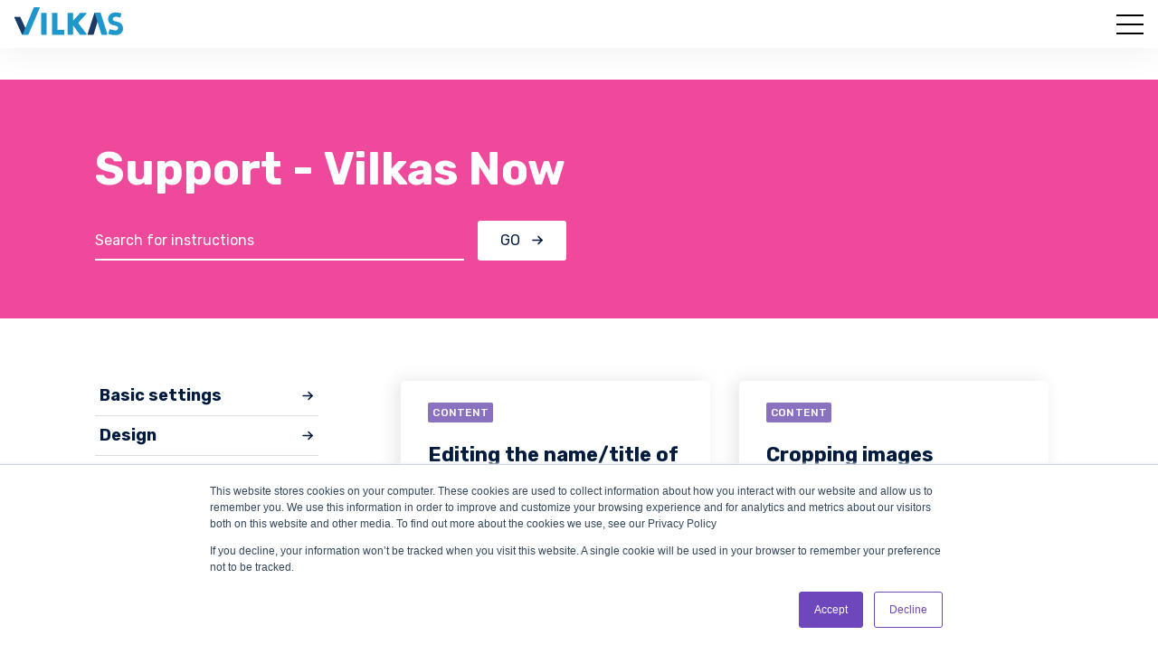

--- FILE ---
content_type: text/html; charset=UTF-8
request_url: https://www.vilkas.fi/en/support/now/tag/content
body_size: 10351
content:
<!doctype html><html lang="en"><head>
    <meta charset="utf-8">
    <title>Support Vilkas Now | Content</title>
    <link rel="shortcut icon" href="https://www.vilkas.fi/hubfs/Vilkas_November_2020/images/favicon.ico">
    <meta name="description" content="Content | Support pages for Vilkas Now">
    
    
    
  <link type="text/css" rel="stylesheet" href="https://www.vilkas.fi/hubfs/hub_generated/template_assets/1/43271197783/1767786257152/template_blog.min.css">
  <link type="text/css" rel="stylesheet" href="https://www.vilkas.fi/hubfs/hub_generated/template_assets/1/48933621611/1767786259957/template_support.min.css">

    
    
    
    
    <link rel="stylesheet" type="text/css" href="//cdn.jsdelivr.net/npm/slick-carousel@1.8.1/slick/slick.css">
    <script type="text/javascript" src="https://api.my.vilkas.shop/static/myvilkas-widget/widget.js"></script>
    <link rel="stylesheet" href="https://cdnjs.cloudflare.com/ajax/libs/jquery-modal/0.9.1/jquery.modal.min.css">

    
    <meta name="viewport" content="width=device-width, initial-scale=1">

    
    <meta property="og:description" content="Content | Support pages for Vilkas Now">
    <meta property="og:title" content="Support Vilkas Now | Content">
    <meta name="twitter:description" content="Content | Support pages for Vilkas Now">
    <meta name="twitter:title" content="Support Vilkas Now | Content">

    

    
    <style>
a.cta_button{-moz-box-sizing:content-box !important;-webkit-box-sizing:content-box !important;box-sizing:content-box !important;vertical-align:middle}.hs-breadcrumb-menu{list-style-type:none;margin:0px 0px 0px 0px;padding:0px 0px 0px 0px}.hs-breadcrumb-menu-item{float:left;padding:10px 0px 10px 10px}.hs-breadcrumb-menu-divider:before{content:'›';padding-left:10px}.hs-featured-image-link{border:0}.hs-featured-image{float:right;margin:0 0 20px 20px;max-width:50%}@media (max-width: 568px){.hs-featured-image{float:none;margin:0;width:100%;max-width:100%}}.hs-screen-reader-text{clip:rect(1px, 1px, 1px, 1px);height:1px;overflow:hidden;position:absolute !important;width:1px}
</style>

<link rel="stylesheet" href="https://www.vilkas.fi/hubfs/hub_generated/template_assets/1/43271630708/1767786256438/template_main.min.css">
<link rel="stylesheet" href="https://www.vilkas.fi/hubfs/hub_generated/template_assets/1/43271197785/1767786256936/template_theme-overrides.min.css">
<link rel="stylesheet" href="https://www.vilkas.fi/hubfs/hub_generated/module_assets/1/143553763990/1741430381933/module_mega-menu.min.css">
<link rel="stylesheet" href="https://www.vilkas.fi/hubfs/hub_generated/module_assets/1/74863991449/1741430376919/module_Support_Hero_Now_EN.min.css">
<link rel="stylesheet" href="https://www.vilkas.fi/hubfs/hub_generated/module_assets/1/43271134891/1741430333146/module_social-follow.min.css">
<style>
  @font-face {
    font-family: "Rubik";
    font-weight: 700;
    font-style: normal;
    font-display: swap;
    src: url("/_hcms/googlefonts/Rubik/700.woff2") format("woff2"), url("/_hcms/googlefonts/Rubik/700.woff") format("woff");
  }
  @font-face {
    font-family: "Rubik";
    font-weight: 300;
    font-style: normal;
    font-display: swap;
    src: url("/_hcms/googlefonts/Rubik/300.woff2") format("woff2"), url("/_hcms/googlefonts/Rubik/300.woff") format("woff");
  }
  @font-face {
    font-family: "Rubik";
    font-weight: 500;
    font-style: normal;
    font-display: swap;
    src: url("/_hcms/googlefonts/Rubik/500.woff2") format("woff2"), url("/_hcms/googlefonts/Rubik/500.woff") format("woff");
  }
  @font-face {
    font-family: "Rubik";
    font-weight: 400;
    font-style: normal;
    font-display: swap;
    src: url("/_hcms/googlefonts/Rubik/regular.woff2") format("woff2"), url("/_hcms/googlefonts/Rubik/regular.woff") format("woff");
  }
  @font-face {
    font-family: "Rubik";
    font-weight: 700;
    font-style: normal;
    font-display: swap;
    src: url("/_hcms/googlefonts/Rubik/700.woff2") format("woff2"), url("/_hcms/googlefonts/Rubik/700.woff") format("woff");
  }
</style>

<!-- Editor Styles -->
<style id="hs_editor_style" type="text/css">
/* HubSpot Non-stacked Media Query Styles */
@media (min-width:768px) {
  .footer-bottom-column-1-row-0-vertical-alignment > .row-fluid {
    display: -ms-flexbox !important;
    -ms-flex-direction: row;
    display: flex !important;
    flex-direction: row;
  }
  .footer-bottom-module-3-vertical-alignment {
    display: -ms-flexbox !important;
    -ms-flex-direction: column !important;
    -ms-flex-pack: center !important;
    display: flex !important;
    flex-direction: column !important;
    justify-content: center !important;
  }
  .footer-bottom-module-3-vertical-alignment > div {
    flex-shrink: 0 !important;
  }
  .footer-bottom-module-2-vertical-alignment {
    display: -ms-flexbox !important;
    -ms-flex-direction: column !important;
    -ms-flex-pack: center !important;
    display: flex !important;
    flex-direction: column !important;
    justify-content: center !important;
  }
  .footer-bottom-module-2-vertical-alignment > div {
    flex-shrink: 0 !important;
  }
}
/* HubSpot Styles (default) */
.footer-top-row-0-padding {
  padding-top: 60px !important;
  padding-bottom: 60px !important;
}
.footer-top-column-1-padding {
  padding-left: 0px !important;
}
.footer-top-column-1-row-0-margin {
  margin-bottom: 20px !important;
}
.footer-bottom-row-0-padding {
  padding-top: 20px !important;
  padding-bottom: 20px !important;
}
</style>
    

    
<!--  Added by GoogleTagManager integration -->
<script>
var _hsp = window._hsp = window._hsp || [];
window.dataLayer = window.dataLayer || [];
function gtag(){dataLayer.push(arguments);}

var useGoogleConsentModeV2 = true;
var waitForUpdateMillis = 1000;



var hsLoadGtm = function loadGtm() {
    if(window._hsGtmLoadOnce) {
      return;
    }

    if (useGoogleConsentModeV2) {

      gtag('set','developer_id.dZTQ1Zm',true);

      gtag('consent', 'default', {
      'ad_storage': 'denied',
      'analytics_storage': 'denied',
      'ad_user_data': 'denied',
      'ad_personalization': 'denied',
      'wait_for_update': waitForUpdateMillis
      });

      _hsp.push(['useGoogleConsentModeV2'])
    }

    (function(w,d,s,l,i){w[l]=w[l]||[];w[l].push({'gtm.start':
    new Date().getTime(),event:'gtm.js'});var f=d.getElementsByTagName(s)[0],
    j=d.createElement(s),dl=l!='dataLayer'?'&l='+l:'';j.async=true;j.src=
    'https://www.googletagmanager.com/gtm.js?id='+i+dl;f.parentNode.insertBefore(j,f);
    })(window,document,'script','dataLayer','GTM-N37K4P');

    window._hsGtmLoadOnce = true;
};

_hsp.push(['addPrivacyConsentListener', function(consent){
  if(consent.allowed || (consent.categories && consent.categories.analytics)){
    hsLoadGtm();
  }
}]);

</script>

<!-- /Added by GoogleTagManager integration -->



<meta property="og:url" content="https://www.vilkas.fi/en/support/now/tag/content">
<meta property="og:type" content="blog">
<meta name="twitter:card" content="summary">
<link rel="alternate" type="application/rss+xml" href="https://www.vilkas.fi/en/support/now/rss.xml">
<meta name="twitter:domain" content="www.vilkas.fi">
<script src="//platform.linkedin.com/in.js" type="text/javascript">
    lang: en_US
</script>

<meta http-equiv="content-language" content="en">
<link rel="alternate" hreflang="en" href="https://www.vilkas.fi/en/support/now/tag/content">
<link rel="alternate" hreflang="fi" href="https://www.vilkas.fi/tuki/now/tag/sisältö">
<link rel="alternate" hreflang="sv" href="https://www.vilkas.fi/sv/support/now/tag/innehåll">






  <meta name="generator" content="HubSpot"></head>
  <body>
<!--  Added by GoogleTagManager integration -->
<noscript><iframe src="https://www.googletagmanager.com/ns.html?id=GTM-N37K4P" height="0" width="0" style="display:none;visibility:hidden"></iframe></noscript>

<!-- /Added by GoogleTagManager integration -->

    <div class="body-wrapper   hs-content-id-58031651623 hs-blog-listing hs-blog-id-54075513600">
      
        <div data-global-resource-path="vilkas/templates/partials/header.html"><header class="header">
  <div class="header--container">
    <div class="header--logo">
      <a href="/"></a><div id="hs_cos_wrapper_linked_image" class="hs_cos_wrapper hs_cos_wrapper_widget hs_cos_wrapper_type_module widget-type-linked_image" style="" data-hs-cos-general-type="widget" data-hs-cos-type="module"><a href="/">
    






  



<span id="hs_cos_wrapper_linked_image_" class="hs_cos_wrapper hs_cos_wrapper_widget hs_cos_wrapper_type_linked_image" style="" data-hs-cos-general-type="widget" data-hs-cos-type="linked_image"></span></a><a href="https://www.vilkas.fi/en" target="_parent" id="hs-link-linked_image_" style="border-width:0px;border:0px;"><img src="https://www.vilkas.fi/hubfs/WEBSITE-2021/vilkas-logo.svg" class="hs-image-widget " style="width:200px;border-width:0px;border:0px;" width="200" alt="placeholder_200x200" title="placeholder_200x200"></a></div>
    </div>
    <div class="mobile-trigger-wrapper">
        <div class="mobile-trigger"></div>
    </div>
    <div class="header--nav">
      
      <div id="hs_cos_wrapper_mega-menu" class="hs_cos_wrapper hs_cos_wrapper_widget hs_cos_wrapper_type_module" style="" data-hs-cos-general-type="widget" data-hs-cos-type="module"><nav aria-label="Navigation Menu" class="mega-menu">
  <ul class="mega-menu__list" role="menu">
    
    <li class="mega-menu__item">
      
      <a href="#" aria-haspopup="true" aria-controls="submenu-1" class="mega-menu__link mega-menu__link--has-submenu">Solutions</a>
      <div id="submenu-1" class="mega-menu__submenu-canvas">
        <div class="mega-menu__submenu-content">
          <ul class="mega-menu__submenu-list">
            
            <li class="mega-menu__submenu-item">
              
              
              <a href="https://www.vilkas.fi/en/products/vilkas-now" class="mega-menu__submenu-link">Readymade webshop</a>
              
              <p class="mega-menu__submenu-description">Stylish and modern readymade store. The best option for small businesses.</p>
              
              
            </li>
            
            <li class="mega-menu__submenu-item">
              
              
              <a href="https://www.vilkas.fi/en/solutions/vilkas-customized-online-stores" class="mega-menu__submenu-link">Custom-made webshop</a>
              
              <p class="mega-menu__submenu-description">For individual needs and more advanced commerce. From concept to conversion.</p>
              
              
            </li>
            
          </ul>
        </div>
      </div>
      
    </li>
    
    <li class="mega-menu__item">
      
      
      
      <a href="https://www.vilkas.fi/en/services" class="mega-menu__link no-submenu">Services</a>
      
    </li>
    
    <li class="mega-menu__item">
      
      
      
      <a href="https://www.vilkas.fi/en/pricing" class="mega-menu__link no-submenu">Pricing</a>
      
    </li>
    
    <li class="mega-menu__item">
      
      <a href="#" aria-haspopup="true" aria-controls="submenu-4" class="mega-menu__link mega-menu__link--has-submenu">More</a>
      <div id="submenu-4" class="mega-menu__submenu-canvas">
        <div class="mega-menu__submenu-content">
          <ul class="mega-menu__submenu-list">
            
            <li class="mega-menu__submenu-item">
              
              
              <a href="https://www.vilkas.fi/en/support/now" class="mega-menu__submenu-link">Support</a>
              
              <p class="mega-menu__submenu-description">Ready to help you whenever you need</p>
              
              
              <ul class="mega-menu__link-collection">
                
                
                
                <li class="mega-menu__link-collection-item"><a href="https://www.vilkas.fi/en/support/now">Vilkas Now Support</a></li>
                
                
                
                
                <li class="mega-menu__link-collection-item"><a href="https://www.vilkas.fi/en/support/suite">Vilkas Suite Support</a></li>
                
                
              </ul>
              
            </li>
            
            <li class="mega-menu__submenu-item">
              
              
              <a href="https://www.vilkas.fi/en/creating-an-e-commerce-store/" class="mega-menu__submenu-link">Learn more</a>
              
              <p class="mega-menu__submenu-description">Everything you should consider when setting up an online store</p>
              
              
              <ul class="mega-menu__link-collection">
                
                
                
                <li class="mega-menu__link-collection-item"><a href="https://www.vilkas.fi/en/creating-an-e-commerce-store/">Creating an e-commerce store</a></li>
                
                
                
                
                <li class="mega-menu__link-collection-item"><a href="https://www.vilkas.fi/en/partners">Our partners</a></li>
                
                
              </ul>
              
            </li>
            
            <li class="mega-menu__submenu-item">
              
              
              <a href="https://www.vilkas.fi/en/contact-us" class="mega-menu__submenu-link">Contact us</a>
              
              <p class="mega-menu__submenu-description">Need help? Find the right person to contact</p>
              
              
            </li>
            
          </ul>
        </div>
      </div>
      
    </li>
    
  </ul>
  
</nav></div>
    </div>
    
    <div class="header--login">
    <span id="hs_cos_wrapper_menu_2" class="hs_cos_wrapper hs_cos_wrapper_widget hs_cos_wrapper_type_menu" style="" data-hs-cos-general-type="widget" data-hs-cos-type="menu"><div id="hs_menu_wrapper_menu_2" class="hs-menu-wrapper active-branch flyouts hs-menu-flow-horizontal" role="navigation" data-sitemap-name="Secondary Navigation" data-menu-id="59543015083" aria-label="Navigation Menu">
 <ul role="menu">
  <li class="hs-menu-item hs-menu-depth-1 hs-item-has-children" role="none"><a href="javascript:;" aria-haspopup="true" aria-expanded="false" role="menuitem">EN</a>
   <ul role="menu" class="hs-menu-children-wrapper">
    <li class="hs-menu-item hs-menu-depth-2" role="none"><a href="https://www.vilkas.fi/sv" role="menuitem">SV</a></li>
    <li class="hs-menu-item hs-menu-depth-2" role="none"><a href="https://www.vilkas.fi/" role="menuitem">FI</a></li>
   </ul></li>
  <li class="hs-menu-item hs-menu-depth-1" role="none"><a href="https://my.vilkas.shop/#/login/en" role="menuitem">MyVilkas</a></li>
  <li class="hs-menu-item hs-menu-depth-1" role="none"><a href="javascript:;" role="menuitem">Free trial</a></li>
 </ul>
</div></span>
    </div>

  </div>
</header></div>
      

      
<main class="body-container-wrapper support now">
  
  <div id="hs_cos_wrapper_hero" class="hs_cos_wrapper hs_cos_wrapper_widget hs_cos_wrapper_type_module" style="" data-hs-cos-general-type="widget" data-hs-cos-type="module"><div class="hero pink">
  <div class="content-wrapper row-fluid">
    <div class="span6">
      <h1>Support - Vilkas Now</h1>
      <div class="hs-search-field"> 
        <div class="hs-search-field__bar"> 
          <form action="/hs-search-results">

            <input type="text" class="hs-search-field__input" name="term" autocomplete="off" aria-label="Search for instructions" placeholder="Search for instructions">
            <input type="hidden" name="groupId" value="54075513600">
            <button class="button button--white" aria-label="Go">Go</button>

          </form>
        </div>
        <ul class="hs-search-field__suggestions"></ul>
      </div>
    </div>
  </div>
</div></div>

  <div class="content-wrapper container-fluid">
    <div class="row-fluid main-container">
      <div class="blog-sidebar span3">
        <div class="blog-sidebar-topics">
          <span id="hs_cos_wrapper_sidebar_1_" class="hs_cos_wrapper hs_cos_wrapper_widget hs_cos_wrapper_type_rich_text" style="" data-hs-cos-general-type="widget" data-hs-cos-type="rich_text"><a href="/en/support/now/tag/basic-settings" rel="noopener">Basic settings</a> <a href="/en/support/now/tag/design" rel="noopener">Design</a> <a href="/en/support/now/tag/products" rel="noopener">Products</a> <a href="/en/support/now/tag/content" rel="noopener">Content</a> <a href="/en/support/now/tag/payments" rel="noopener">Payments</a> <a href="/en/support/now/tag/delivery" rel="noopener">Delivery</a> <a href="/en/support/now/tag/settings" rel="noopener">Settings</a> <a href="/en/support/now/tag/marketing" rel="noopener">Marketing</a> <a href="/en/support/now/tag/orders" rel="noopener">Orders</a></span>
         
          <div class="blog_sidebar_topics__banner">
            <div id="hs_cos_wrapper_sidebar_2" class="hs_cos_wrapper hs_cos_wrapper_widget hs_cos_wrapper_type_module widget-type-rich_text" style="" data-hs-cos-general-type="widget" data-hs-cos-type="module"><span id="hs_cos_wrapper_sidebar_2_" class="hs_cos_wrapper hs_cos_wrapper_widget hs_cos_wrapper_type_rich_text" style="" data-hs-cos-general-type="widget" data-hs-cos-type="rich_text"><h3>How do you open a webshop?</h3>
<a href="https://www.youtube.com/watch?v=QfhRU-wTpjc" class="arrow-link" rel="noopener">Check out our video instructions</a></span></div>
          </div>         

          <div class="blog-sidebar-topics__banner">
             <div id="hs_cos_wrapper_sidebar_3" class="hs_cos_wrapper hs_cos_wrapper_widget hs_cos_wrapper_type_module widget-type-rich_text" style="" data-hs-cos-general-type="widget" data-hs-cos-type="module"><span id="hs_cos_wrapper_sidebar_3_" class="hs_cos_wrapper hs_cos_wrapper_widget hs_cos_wrapper_type_rich_text" style="" data-hs-cos-general-type="widget" data-hs-cos-type="rich_text"><h3>Are you looking for Vilkas Suite support?</h3>
<a href="/en/support/suite" class="arrow-link white" rel="noopener">Vilkas Suite support</a></span></div>
          </div>
        </div>
      </div>
      <div class="blog-index sidebar span9">
        <div class="sidebar-wrap">
        
        <div class="blog-index__post blog-index__post--small" id="editingthename/titleofapage">
          
          <div class="blog-index__post-inner-card no-image">
            
            <div class="blog-index__post-content  blog-index__post-content--small">
              
              <div class="blog-post__tags">
                
                <a class="blog-post__tag-link" href="https://www.vilkas.fi/en/support/now/tag/content">Content</a>
                
              </div>
              
              <h2><a href="https://www.vilkas.fi/en/support/now/content/editing-the-nametitle-of-a-page">Editing the name/title of a page</a></h2>
              Every page of your shop has a title. The title is used for a variety of purposes. Some examples: When the page appears in the menu of...
              <div class="blog-post__meta-section">
                <div class="blog-post__read-more">
                  <a class="arrow-link" href="https://www.vilkas.fi/en/support/now/content/editing-the-nametitle-of-a-page"><span id="hs_cos_wrapper_read_more_" class="hs_cos_wrapper hs_cos_wrapper_widget hs_cos_wrapper_type_text" style="" data-hs-cos-general-type="widget" data-hs-cos-type="text">Read more</span></a>
                </div>
              </div>
            </div>
          </div>
          
        </div>
        
        <div class="blog-index__post blog-index__post--small" id="croppingimages">
          
          <div class="blog-index__post-inner-card no-image">
            
            <div class="blog-index__post-content  blog-index__post-content--small">
              
              <div class="blog-post__tags">
                
                <a class="blog-post__tag-link" href="https://www.vilkas.fi/en/support/now/tag/content">Content</a>
                
              </div>
              
              <h2><a href="https://www.vilkas.fi/en/support/now/content/cropping-images">Cropping images</a></h2>
              In your shop's administration area under Editor you can easily add images to your shop. You can find information on this in the...
              <div class="blog-post__meta-section">
                <div class="blog-post__read-more">
                  <a class="arrow-link" href="https://www.vilkas.fi/en/support/now/content/cropping-images"><span id="hs_cos_wrapper_read_more_" class="hs_cos_wrapper hs_cos_wrapper_widget hs_cos_wrapper_type_text" style="" data-hs-cos-general-type="widget" data-hs-cos-type="text">Read more</span></a>
                </div>
              </div>
            </div>
          </div>
          
        </div>
        
        <div class="blog-index__post blog-index__post--small" id="privacypolicytemplate">
          
          <div class="blog-index__post-inner-card no-image">
            
            <div class="blog-index__post-content  blog-index__post-content--small">
              
              <div class="blog-post__tags">
                
                <a class="blog-post__tag-link" href="https://www.vilkas.fi/en/support/now/tag/content">Content</a>
                
              </div>
              
              <h2><a href="https://www.vilkas.fi/en/support/now/content/privacy-policy-template">Privacy Policy Template</a></h2>
              There is an example text of a Privacy Policy below that you can copy and modify for your shop. In the example text the parts that need...
              <div class="blog-post__meta-section">
                <div class="blog-post__read-more">
                  <a class="arrow-link" href="https://www.vilkas.fi/en/support/now/content/privacy-policy-template"><span id="hs_cos_wrapper_read_more_" class="hs_cos_wrapper hs_cos_wrapper_widget hs_cos_wrapper_type_text" style="" data-hs-cos-general-type="widget" data-hs-cos-type="text">Read more</span></a>
                </div>
              </div>
            </div>
          </div>
          
        </div>
        
        <div class="blog-index__post blog-index__post--small" id="editingthecontentofapage">
          
          <div class="blog-index__post-inner-card no-image">
            
            <div class="blog-index__post-content  blog-index__post-content--small">
              
              <div class="blog-post__tags">
                
                <a class="blog-post__tag-link" href="https://www.vilkas.fi/en/support/now/tag/content">Content</a>
                
              </div>
              
              <h2><a href="https://www.vilkas.fi/en/support/now/content/editing-the-content-of-a-page">Editing the content of a page</a></h2>
              Watch a video on how to handle the content of your shop. You can edit the content of the pages in your shop within the editor. You can...
              <div class="blog-post__meta-section">
                <div class="blog-post__read-more">
                  <a class="arrow-link" href="https://www.vilkas.fi/en/support/now/content/editing-the-content-of-a-page"><span id="hs_cos_wrapper_read_more_" class="hs_cos_wrapper hs_cos_wrapper_widget hs_cos_wrapper_type_text" style="" data-hs-cos-general-type="widget" data-hs-cos-type="text">Read more</span></a>
                </div>
              </div>
            </div>
          </div>
          
        </div>
        
        <div class="blog-index__post blog-index__post--small" id="editingthevisibilityofpages">
          
          <div class="blog-index__post-inner-card no-image">
            
            <div class="blog-index__post-content  blog-index__post-content--small">
              
              <div class="blog-post__tags">
                
                <a class="blog-post__tag-link" href="https://www.vilkas.fi/en/support/now/tag/content">Content</a>
                
              </div>
              
              <h2><a href="https://www.vilkas.fi/en/support/now/content/editing-the-visibility-of-pages">Editing the visibility of pages</a></h2>
              You can opt to hide pages within your shop. They will then no longer be shown in your shop menu. This can be useful, for example, with...
              <div class="blog-post__meta-section">
                <div class="blog-post__read-more">
                  <a class="arrow-link" href="https://www.vilkas.fi/en/support/now/content/editing-the-visibility-of-pages"><span id="hs_cos_wrapper_read_more_" class="hs_cos_wrapper hs_cos_wrapper_widget hs_cos_wrapper_type_text" style="" data-hs-cos-general-type="widget" data-hs-cos-type="text">Read more</span></a>
                </div>
              </div>
            </div>
          </div>
          
        </div>
        
        <div class="blog-index__post blog-index__post--small" id="uniquesellingpoints(usps)intheheaderofyourshop">
          
          <div class="blog-index__post-inner-card no-image">
            
            <div class="blog-index__post-content  blog-index__post-content--small">
              
              <div class="blog-post__tags">
                
                <a class="blog-post__tag-link" href="https://www.vilkas.fi/en/support/now/tag/content">Content</a>
                
              </div>
              
              <h2><a href="https://www.vilkas.fi/en/support/now/content/unique-selling-points-usps-in-the-header-of-your-shop">Unique selling points (USPs) in the header of your shop</a></h2>
              You can display your biggest selling points in your shop’s header. This way, you can give new and returning customers a good overview...
              <div class="blog-post__meta-section">
                <div class="blog-post__read-more">
                  <a class="arrow-link" href="https://www.vilkas.fi/en/support/now/content/unique-selling-points-usps-in-the-header-of-your-shop"><span id="hs_cos_wrapper_read_more_" class="hs_cos_wrapper hs_cos_wrapper_widget hs_cos_wrapper_type_text" style="" data-hs-cos-general-type="widget" data-hs-cos-type="text">Read more</span></a>
                </div>
              </div>
            </div>
          </div>
          
        </div>
        
        <div class="blog-index__post blog-index__post--small" id="deletingapage">
          
          <div class="blog-index__post-inner-card no-image">
            
            <div class="blog-index__post-content  blog-index__post-content--small">
              
              <div class="blog-post__tags">
                
                <a class="blog-post__tag-link" href="https://www.vilkas.fi/en/support/now/tag/content">Content</a>
                
              </div>
              
              <h2><a href="https://www.vilkas.fi/en/support/now/content/deleting-a-page">Deleting a page</a></h2>
              1. Open the Editor by clicking Editor in the main menu within the administration area of your shop. 2. In the sidebar under Pages you...
              <div class="blog-post__meta-section">
                <div class="blog-post__read-more">
                  <a class="arrow-link" href="https://www.vilkas.fi/en/support/now/content/deleting-a-page"><span id="hs_cos_wrapper_read_more_" class="hs_cos_wrapper hs_cos_wrapper_widget hs_cos_wrapper_type_text" style="" data-hs-cos-general-type="widget" data-hs-cos-type="text">Read more</span></a>
                </div>
              </div>
            </div>
          </div>
          
        </div>
        
        <div class="blog-index__post blog-index__post--small" id="contactpage">
          
          <div class="blog-index__post-inner-card no-image">
            
            <div class="blog-index__post-content  blog-index__post-content--small">
              
              <div class="blog-post__tags">
                
                <a class="blog-post__tag-link" href="https://www.vilkas.fi/en/support/now/tag/content">Content</a>
                
              </div>
              
              <h2><a href="https://www.vilkas.fi/en/support/now/content/contact-page">Contact page</a></h2>
              You can create a contact page in your shop where you can provide all your contact information to your visitors.
              <div class="blog-post__meta-section">
                <div class="blog-post__read-more">
                  <a class="arrow-link" href="https://www.vilkas.fi/en/support/now/content/contact-page"><span id="hs_cos_wrapper_read_more_" class="hs_cos_wrapper hs_cos_wrapper_widget hs_cos_wrapper_type_text" style="" data-hs-cos-general-type="widget" data-hs-cos-type="text">Read more</span></a>
                </div>
              </div>
            </div>
          </div>
          
        </div>
        
        <div class="blog-index__post blog-index__post--small" id="introduction:editingcontentwiththeeditor">
          
          <div class="blog-index__post-inner-card no-image">
            
            <div class="blog-index__post-content  blog-index__post-content--small">
              
              <div class="blog-post__tags">
                
                <a class="blog-post__tag-link" href="https://www.vilkas.fi/en/support/now/tag/content">Content</a>
                
              </div>
              
              <h2><a href="https://www.vilkas.fi/en/support/now/content/introduction-editing-content-with-the-editor">Introduction: Editing content with the editor</a></h2>
              Watch a video on how to handle the content of your shop. It is easy to manage and edit the pages of your online shop. Absolutely no...
              <div class="blog-post__meta-section">
                <div class="blog-post__read-more">
                  <a class="arrow-link" href="https://www.vilkas.fi/en/support/now/content/introduction-editing-content-with-the-editor"><span id="hs_cos_wrapper_read_more_" class="hs_cos_wrapper hs_cos_wrapper_widget hs_cos_wrapper_type_text" style="" data-hs-cos-general-type="widget" data-hs-cos-type="text">Read more</span></a>
                </div>
              </div>
            </div>
          </div>
          
        </div>
        
        <div class="blog-index__post blog-index__post--small" id="editingtheprivacypolicy">
          
          <div class="blog-index__post-inner-card no-image">
            
            <div class="blog-index__post-content  blog-index__post-content--small">
              
              <div class="blog-post__tags">
                
                <a class="blog-post__tag-link" href="https://www.vilkas.fi/en/support/now/tag/content">Content</a>
                
              </div>
              
              <h2><a href="https://www.vilkas.fi/en/support/now/content/editing-the-privacy-policy">Editing the privacy policy</a></h2>
              1. Within the administration area of your shop in the main menu select Editor. 2. You will now see a list of...
              <div class="blog-post__meta-section">
                <div class="blog-post__read-more">
                  <a class="arrow-link" href="https://www.vilkas.fi/en/support/now/content/editing-the-privacy-policy"><span id="hs_cos_wrapper_read_more_" class="hs_cos_wrapper hs_cos_wrapper_widget hs_cos_wrapper_type_text" style="" data-hs-cos-general-type="widget" data-hs-cos-type="text">Read more</span></a>
                </div>
              </div>
            </div>
          </div>
          
        </div>
        
        <div class="blog-index__post blog-index__post--small" id="editingthetermsandconditions">
          
          <div class="blog-index__post-inner-card no-image">
            
            <div class="blog-index__post-content  blog-index__post-content--small">
              
              <div class="blog-post__tags">
                
                <a class="blog-post__tag-link" href="https://www.vilkas.fi/en/support/now/tag/content">Content</a>
                
              </div>
              
              <h2><a href="https://www.vilkas.fi/en/support/now/content/editing-the-terms-and-conditions">Editing the terms and conditions</a></h2>
              1. Open the Editor by clicking Editor in the main menu within the administration area of your shop. 2. On the...
              <div class="blog-post__meta-section">
                <div class="blog-post__read-more">
                  <a class="arrow-link" href="https://www.vilkas.fi/en/support/now/content/editing-the-terms-and-conditions"><span id="hs_cos_wrapper_read_more_" class="hs_cos_wrapper hs_cos_wrapper_widget hs_cos_wrapper_type_text" style="" data-hs-cos-general-type="widget" data-hs-cos-type="text">Read more</span></a>
                </div>
              </div>
            </div>
          </div>
          
        </div>
        
        <div class="blog-index__post blog-index__post--small" id="tipsforlegalpages">
          
          <div class="blog-index__post-inner-card no-image">
            
            <div class="blog-index__post-content  blog-index__post-content--small">
              
              <div class="blog-post__tags">
                
                <a class="blog-post__tag-link" href="https://www.vilkas.fi/en/support/now/tag/content">Content</a>
                
              </div>
              
              <h2><a href="https://www.vilkas.fi/en/support/now/content/tips-for-legal-pages">Tips for legal pages</a></h2>
              On the legal pages of your shop (such as the Terms &amp; conditions), you need to provide your customers with information about different...
              <div class="blog-post__meta-section">
                <div class="blog-post__read-more">
                  <a class="arrow-link" href="https://www.vilkas.fi/en/support/now/content/tips-for-legal-pages"><span id="hs_cos_wrapper_read_more_" class="hs_cos_wrapper hs_cos_wrapper_widget hs_cos_wrapper_type_text" style="" data-hs-cos-general-type="widget" data-hs-cos-type="text">Read more</span></a>
                </div>
              </div>
            </div>
          </div>
          
        </div>
        
        <div class="blog-index__post blog-index__post--small" id="imagealignmentintheimageslider">
          
          <div class="blog-index__post-inner-card no-image">
            
            <div class="blog-index__post-content  blog-index__post-content--small">
              
              <div class="blog-post__tags">
                
                <a class="blog-post__tag-link" href="https://www.vilkas.fi/en/support/now/tag/content">Content</a>
                
              </div>
              
              <h2><a href="https://www.vilkas.fi/en/support/now/content/image-alignment-in-the-image-slider">Image alignment in the image slider</a></h2>
              The image slider is a topic panel on which visitors to your shop are shown several large-format images on a rotating basis. How the...
              <div class="blog-post__meta-section">
                <div class="blog-post__read-more">
                  <a class="arrow-link" href="https://www.vilkas.fi/en/support/now/content/image-alignment-in-the-image-slider"><span id="hs_cos_wrapper_read_more_" class="hs_cos_wrapper hs_cos_wrapper_widget hs_cos_wrapper_type_text" style="" data-hs-cos-general-type="widget" data-hs-cos-type="text">Read more</span></a>
                </div>
              </div>
            </div>
          </div>
          
        </div>
        
        <div class="blog-index__post blog-index__post--small" id="alternativetextsforimages">
          
          <div class="blog-index__post-inner-card no-image">
            
            <div class="blog-index__post-content  blog-index__post-content--small">
              
              <div class="blog-post__tags">
                
                <a class="blog-post__tag-link" href="https://www.vilkas.fi/en/support/now/tag/content">Content</a>
                
              </div>
              
              <h2><a href="https://www.vilkas.fi/en/support/now/products/alternative-texts-for-images">Alternative texts for images</a></h2>
              You can determine an alternative text for every image you add in the editor – also for images that are displayed within an image...
              <div class="blog-post__meta-section">
                <div class="blog-post__read-more">
                  <a class="arrow-link" href="https://www.vilkas.fi/en/support/now/products/alternative-texts-for-images"><span id="hs_cos_wrapper_read_more_" class="hs_cos_wrapper hs_cos_wrapper_widget hs_cos_wrapper_type_text" style="" data-hs-cos-general-type="widget" data-hs-cos-type="text">Read more</span></a>
                </div>
              </div>
            </div>
          </div>
          
        </div>
        
        <div class="blog-index__post blog-index__post--small" id="socialfeeds">
          
          <div class="blog-index__post-inner-card no-image">
            
            <div class="blog-index__post-content  blog-index__post-content--small">
              
              <div class="blog-post__tags">
                
                <a class="blog-post__tag-link" href="https://www.vilkas.fi/en/support/now/tag/content">Content</a>
                
              </div>
              
              <h2><a href="https://www.vilkas.fi/en/support/now/content/social-feeds">Social feeds</a></h2>
              With the app Social Feed from the App Store of your shop you can display your postings from Twitter, Facebook, Instagram, YouTube,...
              <div class="blog-post__meta-section">
                <div class="blog-post__read-more">
                  <a class="arrow-link" href="https://www.vilkas.fi/en/support/now/content/social-feeds"><span id="hs_cos_wrapper_read_more_" class="hs_cos_wrapper hs_cos_wrapper_widget hs_cos_wrapper_type_text" style="" data-hs-cos-general-type="widget" data-hs-cos-type="text">Read more</span></a>
                </div>
              </div>
            </div>
          </div>
          
        </div>
        
        <div class="blog-index__post blog-index__post--small" id="legalpages">
          
          <div class="blog-index__post-inner-card no-image">
            
            <div class="blog-index__post-content  blog-index__post-content--small">
              
              <div class="blog-post__tags">
                
                <a class="blog-post__tag-link" href="https://www.vilkas.fi/en/support/now/tag/content">Content</a>
                
              </div>
              
              <h2><a href="https://www.vilkas.fi/en/support/now/content/legal-pages">Legal pages</a></h2>
              It is obligatory to include legal pages to comply with the law. On them, you can supply your visitors with important information...
              <div class="blog-post__meta-section">
                <div class="blog-post__read-more">
                  <a class="arrow-link" href="https://www.vilkas.fi/en/support/now/content/legal-pages"><span id="hs_cos_wrapper_read_more_" class="hs_cos_wrapper hs_cos_wrapper_widget hs_cos_wrapper_type_text" style="" data-hs-cos-general-type="widget" data-hs-cos-type="text">Read more</span></a>
                </div>
              </div>
            </div>
          </div>
          
        </div>
        
        <div class="blog-index__post blog-index__post--small" id="editingthewebshoppageonshippingandhandling">
          
          <div class="blog-index__post-inner-card no-image">
            
            <div class="blog-index__post-content  blog-index__post-content--small">
              
              <div class="blog-post__tags">
                
                <a class="blog-post__tag-link" href="https://www.vilkas.fi/en/support/now/tag/content">Content</a>
                
              </div>
              
              <h2><a href="https://www.vilkas.fi/en/support/now/content/editing-the-page-on-shipping-and-handling">Editing the webshop page on shipping and handling</a></h2>
              1. Open the Editor by clicking Editor in the main menu within the administration area of your shop. 2. On the left...
              <div class="blog-post__meta-section">
                <div class="blog-post__read-more">
                  <a class="arrow-link" href="https://www.vilkas.fi/en/support/now/content/editing-the-page-on-shipping-and-handling"><span id="hs_cos_wrapper_read_more_" class="hs_cos_wrapper hs_cos_wrapper_widget hs_cos_wrapper_type_text" style="" data-hs-cos-general-type="widget" data-hs-cos-type="text">Read more</span></a>
                </div>
              </div>
            </div>
          </div>
          
        </div>
        
        <div class="blog-index__post blog-index__post--small" id="changingtheorderofpagesinthemenu">
          
          <div class="blog-index__post-inner-card no-image">
            
            <div class="blog-index__post-content  blog-index__post-content--small">
              
              <div class="blog-post__tags">
                
                <a class="blog-post__tag-link" href="https://www.vilkas.fi/en/support/now/tag/content">Content</a>
                
              </div>
              
              <h2><a href="https://www.vilkas.fi/en/support/now/content/changing-the-order-of-pages-in-the-menu">Changing the order of pages in the menu</a></h2>
              You can change the order in which your shop’s content pages are shown in the menu. 1. Open the Editor by clicking Editor in the main...
              <div class="blog-post__meta-section">
                <div class="blog-post__read-more">
                  <a class="arrow-link" href="https://www.vilkas.fi/en/support/now/content/changing-the-order-of-pages-in-the-menu"><span id="hs_cos_wrapper_read_more_" class="hs_cos_wrapper hs_cos_wrapper_widget hs_cos_wrapper_type_text" style="" data-hs-cos-general-type="widget" data-hs-cos-type="text">Read more</span></a>
                </div>
              </div>
            </div>
          </div>
          
        </div>
        
        <div class="blog-index__post blog-index__post--small" id="editingthelegalnotice">
          
          <div class="blog-index__post-inner-card no-image">
            
            <div class="blog-index__post-content  blog-index__post-content--small">
              
              <div class="blog-post__tags">
                
                <a class="blog-post__tag-link" href="https://www.vilkas.fi/en/support/now/tag/content">Content</a>
                
              </div>
              
              <h2><a href="https://www.vilkas.fi/en/support/now/content/editing-the-legal-notice">Editing the legal notice</a></h2>
              1. Open the Editor by clicking Editor in the main menu within the administration area of your shop. 2. On the...
              <div class="blog-post__meta-section">
                <div class="blog-post__read-more">
                  <a class="arrow-link" href="https://www.vilkas.fi/en/support/now/content/editing-the-legal-notice"><span id="hs_cos_wrapper_read_more_" class="hs_cos_wrapper hs_cos_wrapper_widget hs_cos_wrapper_type_text" style="" data-hs-cos-general-type="widget" data-hs-cos-type="text">Read more</span></a>
                </div>
              </div>
            </div>
          </div>
          
        </div>
        
        <div class="blog-index__post blog-index__post--small" id="googlemaps">
          
          <div class="blog-index__post-inner-card no-image">
            
            <div class="blog-index__post-content  blog-index__post-content--small">
              
              <div class="blog-post__tags">
                
                <a class="blog-post__tag-link" href="https://www.vilkas.fi/en/support/now/tag/content">Content</a>
                
              </div>
              
              <h2><a href="https://www.vilkas.fi/en/support/now/content/google-maps">Google Maps</a></h2>
              You can display a map from Google Maps on the pages of your shop. For instance you can show your customers where your physical store...
              <div class="blog-post__meta-section">
                <div class="blog-post__read-more">
                  <a class="arrow-link" href="https://www.vilkas.fi/en/support/now/content/google-maps"><span id="hs_cos_wrapper_read_more_" class="hs_cos_wrapper hs_cos_wrapper_widget hs_cos_wrapper_type_text" style="" data-hs-cos-general-type="widget" data-hs-cos-type="text">Read more</span></a>
                </div>
              </div>
            </div>
          </div>
          
        </div>
        
        <div class="blog-index__post blog-index__post--small" id="termsandconditionstemplate">
          
          <div class="blog-index__post-inner-card no-image">
            
            <div class="blog-index__post-content  blog-index__post-content--small">
              
              <div class="blog-post__tags">
                
                <a class="blog-post__tag-link" href="https://www.vilkas.fi/en/support/now/tag/content">Content</a>
                
              </div>
              
              <h2><a href="https://www.vilkas.fi/en/support/now/content/terms-and-conditions-template">Terms and Conditions Template</a></h2>
              Below example text for Terms and Conditions that you can copy and modify for your shop. In the example text the parts that need...
              <div class="blog-post__meta-section">
                <div class="blog-post__read-more">
                  <a class="arrow-link" href="https://www.vilkas.fi/en/support/now/content/terms-and-conditions-template"><span id="hs_cos_wrapper_read_more_" class="hs_cos_wrapper hs_cos_wrapper_widget hs_cos_wrapper_type_text" style="" data-hs-cos-general-type="widget" data-hs-cos-type="text">Read more</span></a>
                </div>
              </div>
            </div>
          </div>
          
        </div>
        
        <div class="blog-index__post blog-index__post--small" id="creatinganewpage">
          
          <div class="blog-index__post-inner-card no-image">
            
            <div class="blog-index__post-content  blog-index__post-content--small">
              
              <div class="blog-post__tags">
                
                <a class="blog-post__tag-link" href="https://www.vilkas.fi/en/support/now/tag/content">Content</a>
                
              </div>
              
              <h2><a href="https://www.vilkas.fi/en/support/now/content/creating-a-new-page">Creating a new page</a></h2>
              You can create new content pages for your shop – such as an FAQ page on which you respond to frequently asked questions from your...
              <div class="blog-post__meta-section">
                <div class="blog-post__read-more">
                  <a class="arrow-link" href="https://www.vilkas.fi/en/support/now/content/creating-a-new-page"><span id="hs_cos_wrapper_read_more_" class="hs_cos_wrapper hs_cos_wrapper_widget hs_cos_wrapper_type_text" style="" data-hs-cos-general-type="widget" data-hs-cos-type="text">Read more</span></a>
                </div>
              </div>
            </div>
          </div>
          
        </div>
        
        <div class="blog-index__post blog-index__post--small" id="languagesoftheshop">
          
          <div class="blog-index__post-inner-card no-image">
            
            <div class="blog-index__post-content  blog-index__post-content--small">
              
              <div class="blog-post__tags">
                
                <a class="blog-post__tag-link" href="https://www.vilkas.fi/en/support/now/tag/content">Content</a>
                
              </div>
              
              <h2><a href="https://www.vilkas.fi/en/support/now/content/languages-of-the-shop">Languages of the shop</a></h2>
              This feature is only available in Now M, Now L and Now XL shops. You can offer your shop in various languages –...
              <div class="blog-post__meta-section">
                <div class="blog-post__read-more">
                  <a class="arrow-link" href="https://www.vilkas.fi/en/support/now/content/languages-of-the-shop"><span id="hs_cos_wrapper_read_more_" class="hs_cos_wrapper hs_cos_wrapper_widget hs_cos_wrapper_type_text" style="" data-hs-cos-general-type="widget" data-hs-cos-type="text">Read more</span></a>
                </div>
              </div>
            </div>
          </div>
          
        </div>
        
        <div class="blog-index__post blog-index__post--small" id="editingtheinformationontherightofwithdrawal">
          
          <div class="blog-index__post-inner-card no-image">
            
            <div class="blog-index__post-content  blog-index__post-content--small">
              
              <div class="blog-post__tags">
                
                <a class="blog-post__tag-link" href="https://www.vilkas.fi/en/support/now/tag/content">Content</a>
                
              </div>
              
              <h2><a href="https://www.vilkas.fi/en/support/now/content/editing-the-information-on-the-right-of-withdrawal">Editing the information on the right of withdrawal</a></h2>
              1. Open the Editor by clicking Editor in the main menu within the administration area of your shop. 2. On the...
              <div class="blog-post__meta-section">
                <div class="blog-post__read-more">
                  <a class="arrow-link" href="https://www.vilkas.fi/en/support/now/content/editing-the-information-on-the-right-of-withdrawal"><span id="hs_cos_wrapper_read_more_" class="hs_cos_wrapper hs_cos_wrapper_widget hs_cos_wrapper_type_text" style="" data-hs-cos-general-type="widget" data-hs-cos-type="text">Read more</span></a>
                </div>
              </div>
            </div>
          </div>
          
        </div>
        
        <div class="blog-index__post blog-index__post--small" id="linkstopagesinthefooter">
          
          <div class="blog-index__post-inner-card no-image">
            
            <div class="blog-index__post-content  blog-index__post-content--small">
              
              <div class="blog-post__tags">
                
                <a class="blog-post__tag-link" href="https://www.vilkas.fi/en/support/now/tag/content">Content</a>
                
              </div>
              
              <h2><a href="https://www.vilkas.fi/en/support/now/content/links-to-pages-in-the-footer">Links to pages in the footer</a></h2>
              You can determine that certain content pages of your shop are not shown in the main menu but only in the footer. While you are...
              <div class="blog-post__meta-section">
                <div class="blog-post__read-more">
                  <a class="arrow-link" href="https://www.vilkas.fi/en/support/now/content/links-to-pages-in-the-footer"><span id="hs_cos_wrapper_read_more_" class="hs_cos_wrapper hs_cos_wrapper_widget hs_cos_wrapper_type_text" style="" data-hs-cos-general-type="widget" data-hs-cos-type="text">Read more</span></a>
                </div>
              </div>
            </div>
          </div>
          
        </div>
        
        <div class="blog-index__post blog-index__post--small" id="addingasubpagetoapage">
          
          <div class="blog-index__post-inner-card no-image">
            
            <div class="blog-index__post-content  blog-index__post-content--small">
              
              <div class="blog-post__tags">
                
                <a class="blog-post__tag-link" href="https://www.vilkas.fi/en/support/now/tag/content">Content</a>
                
              </div>
              
              <h2><a href="https://www.vilkas.fi/en/support/now/content/adding-a-subpage-to-a-page">Adding a subpage to a page</a></h2>
              You can add sub-pages to a page within your shop. An example: In your shop you have an “About us” page. As well as general information...
              <div class="blog-post__meta-section">
                <div class="blog-post__read-more">
                  <a class="arrow-link" href="https://www.vilkas.fi/en/support/now/content/adding-a-subpage-to-a-page"><span id="hs_cos_wrapper_read_more_" class="hs_cos_wrapper hs_cos_wrapper_widget hs_cos_wrapper_type_text" style="" data-hs-cos-general-type="widget" data-hs-cos-type="text">Read more</span></a>
                </div>
              </div>
            </div>
          </div>
          
        </div>
        
      </div>
      <a id="loadMore" class="button button--blue"><span id="hs_cos_wrapper_more_posts_" class="hs_cos_wrapper hs_cos_wrapper_widget hs_cos_wrapper_type_text" style="" data-hs-cos-general-type="widget" data-hs-cos-type="text">Load more posts</span></a>
      </div>
    </div>
  </div>
  
</main>


      
      
        <div data-global-resource-path="vilkas/templates/partials/footer.html"><footer class="footer">

  
  <div class="container-fluid footer__top content-wrapper">
<div class="row-fluid-wrapper">
<div class="row-fluid">
<div class="span12 widget-span widget-type-cell " style="" data-widget-type="cell" data-x="0" data-w="12">

<div class="row-fluid-wrapper row-depth-1 row-number-1 dnd-section footer-top-row-0-padding">
<div class="row-fluid ">
<div class="span3 widget-span widget-type-cell footer-top-column-1-padding dnd-column" style="" data-widget-type="cell" data-x="0" data-w="3">

<div class="row-fluid-wrapper row-depth-1 row-number-2 footer-top-column-1-row-0-margin dnd-row">
<div class="row-fluid ">
<div class="span12 widget-span widget-type-custom_widget dnd-module" style="" data-widget-type="custom_widget" data-x="0" data-w="12">
<div id="hs_cos_wrapper_footer-top-module-2" class="hs_cos_wrapper hs_cos_wrapper_widget hs_cos_wrapper_type_module widget-type-linked_image" style="" data-hs-cos-general-type="widget" data-hs-cos-type="module">
    






  



<span id="hs_cos_wrapper_footer-top-module-2_" class="hs_cos_wrapper hs_cos_wrapper_widget hs_cos_wrapper_type_linked_image" style="" data-hs-cos-general-type="widget" data-hs-cos-type="linked_image"><img src="https://www.vilkas.fi/hubfs/WEBSITE-2021/vilkas-logo-white.svg" class="hs-image-widget " style="width:200px;border-width:0px;border:0px;" width="200" alt="Vilkas" title="Vilkas" loading="lazy"></span></div>

</div><!--end widget-span -->
</div><!--end row-->
</div><!--end row-wrapper -->

<div class="row-fluid-wrapper row-depth-1 row-number-3 dnd-row">
<div class="row-fluid ">
<div class="span12 widget-span widget-type-custom_widget dnd-module" style="" data-widget-type="custom_widget" data-x="0" data-w="12">
<div id="hs_cos_wrapper_footer-top-module-3" class="hs_cos_wrapper hs_cos_wrapper_widget hs_cos_wrapper_type_module widget-type-linked_image" style="" data-hs-cos-general-type="widget" data-hs-cos-type="module">
    






  



<span id="hs_cos_wrapper_footer-top-module-3_" class="hs_cos_wrapper hs_cos_wrapper_widget hs_cos_wrapper_type_linked_image" style="" data-hs-cos-general-type="widget" data-hs-cos-type="linked_image"><a href="https://www.vilkas.fi/en/satisfaction-guarantee" target="_parent" id="hs-link-footer-top-module-3_" style="border-width:0px;border:0px;"><img src="https://www.vilkas.fi/hs-fs/hubfs/Badge100_sinivalk_eng.png?width=386&amp;name=Badge100_sinivalk_eng.png" class="hs-image-widget " style="width:386px;border-width:0px;border:0px;" width="386" alt="Badge100_sinivalk_eng" title="Badge100_sinivalk_eng" loading="lazy" srcset="https://www.vilkas.fi/hs-fs/hubfs/Badge100_sinivalk_eng.png?width=193&amp;name=Badge100_sinivalk_eng.png 193w, https://www.vilkas.fi/hs-fs/hubfs/Badge100_sinivalk_eng.png?width=386&amp;name=Badge100_sinivalk_eng.png 386w, https://www.vilkas.fi/hs-fs/hubfs/Badge100_sinivalk_eng.png?width=579&amp;name=Badge100_sinivalk_eng.png 579w, https://www.vilkas.fi/hs-fs/hubfs/Badge100_sinivalk_eng.png?width=772&amp;name=Badge100_sinivalk_eng.png 772w, https://www.vilkas.fi/hs-fs/hubfs/Badge100_sinivalk_eng.png?width=965&amp;name=Badge100_sinivalk_eng.png 965w, https://www.vilkas.fi/hs-fs/hubfs/Badge100_sinivalk_eng.png?width=1158&amp;name=Badge100_sinivalk_eng.png 1158w" sizes="(max-width: 386px) 100vw, 386px"></a></span></div>

</div><!--end widget-span -->
</div><!--end row-->
</div><!--end row-wrapper -->

</div><!--end widget-span -->
<div class="span3 widget-span widget-type-cell dnd-column" style="" data-widget-type="cell" data-x="3" data-w="3">

<div class="row-fluid-wrapper row-depth-1 row-number-4 dnd-row">
<div class="row-fluid ">
<div class="span12 widget-span widget-type-custom_widget dnd-module" style="" data-widget-type="custom_widget" data-x="0" data-w="12">
<div id="hs_cos_wrapper_footer-top-module-5" class="hs_cos_wrapper hs_cos_wrapper_widget hs_cos_wrapper_type_module widget-type-rich_text" style="" data-hs-cos-general-type="widget" data-hs-cos-type="module"><span id="hs_cos_wrapper_footer-top-module-5_" class="hs_cos_wrapper hs_cos_wrapper_widget hs_cos_wrapper_type_rich_text" style="" data-hs-cos-general-type="widget" data-hs-cos-type="rich_text"><p><a href="https://www.vilkas.fi/en/about-us" rel="noopener">Vilkas Group Oy</a><a href="https://www.vilkas.fi/en/news" rel="noopener">News</a><a href="https://www.vilkas.fi/en/about-us" rel="noopener"></a><a href="https://www.vilkas.fi/en/creating-an-e-commerce-store/" rel="noopener">Creating an e-commerce store</a><a href="https://www.vilkas.fi/en/for-resellers" rel="noopener">For resellers</a> <a href="https://www.vilkas.fi/en/partners" rel="noopener">Our partners</a> <a href="https://www.vilkas.fi/en/contact-us" rel="noopener">Contact</a></p></span></div>

</div><!--end widget-span -->
</div><!--end row-->
</div><!--end row-wrapper -->

</div><!--end widget-span -->
<div class="span3 widget-span widget-type-cell dnd-column" style="" data-widget-type="cell" data-x="6" data-w="3">

<div class="row-fluid-wrapper row-depth-1 row-number-5 dnd-row">
<div class="row-fluid ">
<div class="span12 widget-span widget-type-custom_widget dnd-module" style="" data-widget-type="custom_widget" data-x="0" data-w="12">
<div id="hs_cos_wrapper_footer-top-module-7" class="hs_cos_wrapper hs_cos_wrapper_widget hs_cos_wrapper_type_module widget-type-rich_text" style="" data-hs-cos-general-type="widget" data-hs-cos-type="module"><span id="hs_cos_wrapper_footer-top-module-7_" class="hs_cos_wrapper hs_cos_wrapper_widget hs_cos_wrapper_type_rich_text" style="" data-hs-cos-general-type="widget" data-hs-cos-type="rich_text"><img src="https://www.vilkas.fi/hubfs/WEBSITE-2021/Icons/icon-phone-white.svg" alt="Puhelin-Vilkas">
<h4>Phone (10 – 16)</h4>
<p style="line-height: 1.15;">Sales <strong>+358 3 410 90 419</strong></p>
<p style="line-height: 1.15;">Invoicing <strong>+358 3 410 90 418 (wen-fri)</strong></p>
<p style="line-height: 1.15;">Support <strong>+358 3 410 90 412 (mon-wen)&nbsp;</strong></p>
<p style="line-height: 1.15;">&nbsp;</p></span></div>

</div><!--end widget-span -->
</div><!--end row-->
</div><!--end row-wrapper -->

</div><!--end widget-span -->
<div class="span3 widget-span widget-type-cell dnd-column" style="" data-widget-type="cell" data-x="9" data-w="3">

<div class="row-fluid-wrapper row-depth-1 row-number-6 dnd-row">
<div class="row-fluid ">
<div class="span12 widget-span widget-type-custom_widget dnd-module" style="" data-widget-type="custom_widget" data-x="0" data-w="12">
<div id="hs_cos_wrapper_footer-top-module-9" class="hs_cos_wrapper hs_cos_wrapper_widget hs_cos_wrapper_type_module widget-type-rich_text" style="" data-hs-cos-general-type="widget" data-hs-cos-type="module"><span id="hs_cos_wrapper_footer-top-module-9_" class="hs_cos_wrapper hs_cos_wrapper_widget hs_cos_wrapper_type_rich_text" style="" data-hs-cos-general-type="widget" data-hs-cos-type="rich_text"><img src="https://www.vilkas.fi/hubfs/WEBSITE-2021/Icons/icon-email-white.svg" alt="Sähköposti-Vilkas">
<h4>Email</h4>
<p>support@vilkasgroup.com</p>
<p>sales@vilkasgroup.com</p>
<p>&nbsp;</p>
<p>firstname.lastname@vilkasgroup.com</p></span></div>

</div><!--end widget-span -->
</div><!--end row-->
</div><!--end row-wrapper -->

</div><!--end widget-span -->
</div><!--end row-->
</div><!--end row-wrapper -->

</div><!--end widget-span -->
</div>
</div>
</div>
  

  
  <div class="container-fluid footer__bottom">
<div class="row-fluid-wrapper">
<div class="row-fluid">
<div class="span12 widget-span widget-type-cell " style="" data-widget-type="cell" data-x="0" data-w="12">

<div class="row-fluid-wrapper row-depth-1 row-number-1 footer-bottom-row-0-padding dnd-section">
<div class="row-fluid ">
<div class="span12 widget-span widget-type-cell dnd-column" style="" data-widget-type="cell" data-x="0" data-w="12">

<div class="row-fluid-wrapper row-depth-1 row-number-2 footer-bottom-column-1-row-0-vertical-alignment dnd-row">
<div class="row-fluid ">
<div class="span6 widget-span widget-type-custom_widget footer-bottom-module-2-vertical-alignment dnd-module" style="" data-widget-type="custom_widget" data-x="0" data-w="6">
<div id="hs_cos_wrapper_footer-bottom-module-2" class="hs_cos_wrapper hs_cos_wrapper_widget hs_cos_wrapper_type_module" style="" data-hs-cos-general-type="widget" data-hs-cos-type="module"><div class="social-links">
  
    
    
    
    
    
      
    

    
      
    

    <a class="social-links__link" href="https://www.facebook.com/vilkasgroup/" target="_blank" rel="noopener">
      <span id="hs_cos_wrapper_footer-bottom-module-2_" class="hs_cos_wrapper hs_cos_wrapper_widget hs_cos_wrapper_type_icon social-links__icon" style="" data-hs-cos-general-type="widget" data-hs-cos-type="icon"><svg version="1.0" xmlns="http://www.w3.org/2000/svg" viewbox="0 0 264 512" aria-labelledby="facebook-f1" role="img"><title id="facebook-f1">Follow us on Facebook</title><g id="facebook-f1_layer"><path d="M76.7 512V283H0v-91h76.7v-71.7C76.7 42.4 124.3 0 193.8 0c33.3 0 61.9 2.5 70.2 3.6V85h-48.2c-37.8 0-45.1 18-45.1 44.3V192H256l-11.7 91h-73.6v229" /></g></svg></span>
    </a>
  
    
    
    
    
    
      
    

    
      
    

    <a class="social-links__link" href="https://www.linkedin.com/company/vilkas-group-oy/" target="_blank" rel="noopener">
      <span id="hs_cos_wrapper_footer-bottom-module-2__2" class="hs_cos_wrapper hs_cos_wrapper_widget hs_cos_wrapper_type_icon social-links__icon" style="" data-hs-cos-general-type="widget" data-hs-cos-type="icon"><svg version="1.0" xmlns="http://www.w3.org/2000/svg" viewbox="0 0 448 512" aria-labelledby="linkedin-in2" role="img"><title id="linkedin-in2">Follow us on LinkedIn</title><g id="linkedin-in2_layer"><path d="M100.3 480H7.4V180.9h92.9V480zM53.8 140.1C24.1 140.1 0 115.5 0 85.8 0 56.1 24.1 32 53.8 32c29.7 0 53.8 24.1 53.8 53.8 0 29.7-24.1 54.3-53.8 54.3zM448 480h-92.7V334.4c0-34.7-.7-79.2-48.3-79.2-48.3 0-55.7 37.7-55.7 76.7V480h-92.8V180.9h89.1v40.8h1.3c12.4-23.5 42.7-48.3 87.9-48.3 94 0 111.3 61.9 111.3 142.3V480z" /></g></svg></span>
    </a>
  
    
    
    
    
    
      
    

    
      
    

    <a class="social-links__link" href="https://twitter.com/vilkasgroup" target="_blank" rel="noopener">
      <span id="hs_cos_wrapper_footer-bottom-module-2__3" class="hs_cos_wrapper hs_cos_wrapper_widget hs_cos_wrapper_type_icon social-links__icon" style="" data-hs-cos-general-type="widget" data-hs-cos-type="icon"><svg version="1.0" xmlns="http://www.w3.org/2000/svg" viewbox="0 0 512 512" aria-labelledby="twitter3" role="img"><title id="twitter3">Follow us on Twitter</title><g id="twitter3_layer"><path d="M459.37 151.716c.325 4.548.325 9.097.325 13.645 0 138.72-105.583 298.558-298.558 298.558-59.452 0-114.68-17.219-161.137-47.106 8.447.974 16.568 1.299 25.34 1.299 49.055 0 94.213-16.568 130.274-44.832-46.132-.975-84.792-31.188-98.112-72.772 6.498.974 12.995 1.624 19.818 1.624 9.421 0 18.843-1.3 27.614-3.573-48.081-9.747-84.143-51.98-84.143-102.985v-1.299c13.969 7.797 30.214 12.67 47.431 13.319-28.264-18.843-46.781-51.005-46.781-87.391 0-19.492 5.197-37.36 14.294-52.954 51.655 63.675 129.3 105.258 216.365 109.807-1.624-7.797-2.599-15.918-2.599-24.04 0-57.828 46.782-104.934 104.934-104.934 30.213 0 57.502 12.67 76.67 33.137 23.715-4.548 46.456-13.32 66.599-25.34-7.798 24.366-24.366 44.833-46.132 57.827 21.117-2.273 41.584-8.122 60.426-16.243-14.292 20.791-32.161 39.308-52.628 54.253z" /></g></svg></span>
    </a>
  
    
    
    
    
    
      
    

    
      
    

    <a class="social-links__link" href="https://www.instagram.com/vilkasgroup/" target="_blank" rel="noopener">
      <span id="hs_cos_wrapper_footer-bottom-module-2__4" class="hs_cos_wrapper hs_cos_wrapper_widget hs_cos_wrapper_type_icon social-links__icon" style="" data-hs-cos-general-type="widget" data-hs-cos-type="icon"><svg version="1.0" xmlns="http://www.w3.org/2000/svg" viewbox="0 0 448 512" aria-labelledby="instagram4" role="img"><title id="instagram4">Follow us on Instagram</title><g id="instagram4_layer"><path d="M224.1 141c-63.6 0-114.9 51.3-114.9 114.9s51.3 114.9 114.9 114.9S339 319.5 339 255.9 287.7 141 224.1 141zm0 189.6c-41.1 0-74.7-33.5-74.7-74.7s33.5-74.7 74.7-74.7 74.7 33.5 74.7 74.7-33.6 74.7-74.7 74.7zm146.4-194.3c0 14.9-12 26.8-26.8 26.8-14.9 0-26.8-12-26.8-26.8s12-26.8 26.8-26.8 26.8 12 26.8 26.8zm76.1 27.2c-1.7-35.9-9.9-67.7-36.2-93.9-26.2-26.2-58-34.4-93.9-36.2-37-2.1-147.9-2.1-184.9 0-35.8 1.7-67.6 9.9-93.9 36.1s-34.4 58-36.2 93.9c-2.1 37-2.1 147.9 0 184.9 1.7 35.9 9.9 67.7 36.2 93.9s58 34.4 93.9 36.2c37 2.1 147.9 2.1 184.9 0 35.9-1.7 67.7-9.9 93.9-36.2 26.2-26.2 34.4-58 36.2-93.9 2.1-37 2.1-147.8 0-184.8zM398.8 388c-7.8 19.6-22.9 34.7-42.6 42.6-29.5 11.7-99.5 9-132.1 9s-102.7 2.6-132.1-9c-19.6-7.8-34.7-22.9-42.6-42.6-11.7-29.5-9-99.5-9-132.1s-2.6-102.7 9-132.1c7.8-19.6 22.9-34.7 42.6-42.6 29.5-11.7 99.5-9 132.1-9s102.7-2.6 132.1 9c19.6 7.8 34.7 22.9 42.6 42.6 11.7 29.5 9 99.5 9 132.1s2.7 102.7-9 132.1z" /></g></svg></span>
    </a>
  
    
    
    
    
    
      
    

    
      
    

    <a class="social-links__link" href="https://www.youtube.com/c/VilkasFi/" target="_blank" rel="noopener">
      <span id="hs_cos_wrapper_footer-bottom-module-2__5" class="hs_cos_wrapper hs_cos_wrapper_widget hs_cos_wrapper_type_icon social-links__icon" style="" data-hs-cos-general-type="widget" data-hs-cos-type="icon"><svg version="1.0" xmlns="http://www.w3.org/2000/svg" viewbox="0 0 576 512" aria-labelledby="youtube5" role="img"><title id="youtube5">Follow us on Youtube</title><g id="youtube5_layer"><path d="M549.655 124.083c-6.281-23.65-24.787-42.276-48.284-48.597C458.781 64 288 64 288 64S117.22 64 74.629 75.486c-23.497 6.322-42.003 24.947-48.284 48.597-11.412 42.867-11.412 132.305-11.412 132.305s0 89.438 11.412 132.305c6.281 23.65 24.787 41.5 48.284 47.821C117.22 448 288 448 288 448s170.78 0 213.371-11.486c23.497-6.321 42.003-24.171 48.284-47.821 11.412-42.867 11.412-132.305 11.412-132.305s0-89.438-11.412-132.305zm-317.51 213.508V175.185l142.739 81.205-142.739 81.201z" /></g></svg></span>
    </a>
  
</div></div>

</div><!--end widget-span -->
<div class="span6 widget-span widget-type-custom_widget footer-bottom-module-3-vertical-alignment dnd-module" style="" data-widget-type="custom_widget" data-x="6" data-w="6">
<div id="hs_cos_wrapper_footer-bottom-module-3" class="hs_cos_wrapper hs_cos_wrapper_widget hs_cos_wrapper_type_module widget-type-rich_text" style="" data-hs-cos-general-type="widget" data-hs-cos-type="module"><span id="hs_cos_wrapper_footer-bottom-module-3_" class="hs_cos_wrapper hs_cos_wrapper_widget hs_cos_wrapper_type_rich_text" style="" data-hs-cos-general-type="widget" data-hs-cos-type="rich_text"><div style="text-align: right; font-size: 0.7rem;"><span>© 2026 Vilkas Group Oy. <a href="https://www.vilkas.fi/en/privacy-policy" rel="noopener">Privacy policy</a>.</span></div></span></div>

</div><!--end widget-span -->
</div><!--end row-->
</div><!--end row-wrapper -->

</div><!--end widget-span -->
</div><!--end row-->
</div><!--end row-wrapper -->

</div><!--end widget-span -->
</div>
</div>
</div>
  

</footer></div>
      
    </div>
    <div id="modal" class="modal"></div>
    
    
    <script src="/hs/hsstatic/jquery-libs/static-1.4/jquery/jquery-1.11.2.js"></script>
<script src="/hs/hsstatic/jquery-libs/static-1.4/jquery-migrate/jquery-migrate-1.2.1.js"></script>
<script>hsjQuery = window['jQuery'];</script>
<!-- HubSpot performance collection script -->
<script defer src="/hs/hsstatic/content-cwv-embed/static-1.1293/embed.js"></script>
<script src="https://www.vilkas.fi/hubfs/hub_generated/template_assets/1/43271639222/1767786256162/template_main.min.js"></script>
<script>
var hsVars = hsVars || {}; hsVars['language'] = 'en';
</script>

<script src="/hs/hsstatic/cos-i18n/static-1.53/bundles/project.js"></script>
<script src="https://www.vilkas.fi/hubfs/hub_generated/module_assets/1/143553763990/1741430381933/module_mega-menu.min.js"></script>
<script src="/hs/hsstatic/keyboard-accessible-menu-flyouts/static-1.17/bundles/project.js"></script>
<script src="https://www.vilkas.fi/hubfs/hub_generated/module_assets/1/74863991449/1741430376919/module_Support_Hero_Now_EN.min.js"></script>

<!-- Start of HubSpot Analytics Code -->
<script type="text/javascript">
var _hsq = _hsq || [];
_hsq.push(["setContentType", "listing-page"]);
_hsq.push(["setCanonicalUrl", "https:\/\/www.vilkas.fi\/en\/support\/now\/tag\/content"]);
_hsq.push(["setPageId", "58031651623"]);
_hsq.push(["setContentMetadata", {
    "contentPageId": 58031787082,
    "legacyPageId": "58031651623",
    "contentFolderId": null,
    "contentGroupId": 54075513600,
    "abTestId": null,
    "languageVariantId": 58031651623,
    "languageCode": "en",
    
    
}]);
</script>

<script type="text/javascript" id="hs-script-loader" async defer src="/hs/scriptloader/8668584.js"></script>
<!-- End of HubSpot Analytics Code -->


<script type="text/javascript">
var hsVars = {
    render_id: "a874eeb8-5f50-4858-9a8f-8c17836a5880",
    ticks: 1767788014938,
    page_id: 58031651623,
    
    content_group_id: 54075513600,
    portal_id: 8668584,
    app_hs_base_url: "https://app.hubspot.com",
    cp_hs_base_url: "https://cp.hubspot.com",
    language: "en",
    analytics_page_type: "listing-page",
    scp_content_type: "",
    
    analytics_page_id: "58031651623",
    category_id: 7,
    folder_id: 0,
    is_hubspot_user: false
}
</script>


<script defer src="/hs/hsstatic/HubspotToolsMenu/static-1.432/js/index.js"></script>

<div style="width: 0; height: 0;" id="VG_OVERLAY_CONTAINER">
</div>
<script defer>
  var _hsp = window._hsp = window._hsp || [];
  _hsp.push(['addPrivacyConsentListener', (consent) => {
    if (consent.categories.advertisement) {

        // load voiceflow
        (function() {
            window.VG_CONFIG = {
                ID: "f95l5pqb2utwqtkg", 
                region: 'eu', 
                render: 'bottom-right', // can be 'full-width' or 'bottom-left' or 'bottom-right'
                stylesheets: [
                    "https://vg-bunny-cdn.b-cdn.net/vg_live_build/styles.css"
                ],
            }
            var VG_SCRIPT = document.createElement("script");
            VG_SCRIPT.src = "https://vg-bunny-cdn.b-cdn.net/vg_live_build/vg_bundle.js";
            VG_SCRIPT.defer = true; // Remove 'defer' if you want widget to load faster (Will affect website loading)
            document.body.appendChild(VG_SCRIPT);
        })()


    }
  }
  ])
</script>
<div id="fb-root"></div>
  <script>(function(d, s, id) {
  var js, fjs = d.getElementsByTagName(s)[0];
  if (d.getElementById(id)) return;
  js = d.createElement(s); js.id = id;
  js.src = "//connect.facebook.net/en_GB/sdk.js#xfbml=1&version=v3.0";
  fjs.parentNode.insertBefore(js, fjs);
 }(document, 'script', 'facebook-jssdk'));</script> <script>!function(d,s,id){var js,fjs=d.getElementsByTagName(s)[0];if(!d.getElementById(id)){js=d.createElement(s);js.id=id;js.src="https://platform.twitter.com/widgets.js";fjs.parentNode.insertBefore(js,fjs);}}(document,"script","twitter-wjs");</script>
 


    
<script src="https://cdnjs.cloudflare.com/ajax/libs/sticky-sidebar/3.3.1/jquery.sticky-sidebar.js"></script>
<script>
$(document).ready(function(){
  
  $(".blog-index__post").slice(0, 8).show();
  if ($(".blog-index__post:hidden").length == 0) {
     $("#loadMore").hide();
  }
  $("#loadMore").on('click', function (e) {
    e.preventDefault();
    $(".blog-index__post:hidden").slice(0, 4).slideDown();
    if ($(".blog-index__post:hidden").length == 0) {
      $("#loadMore").fadeOut('slow');
    }
    $('html,body').animate({
      scrollTop: $(this).offset().top
    }, 1500);
  });
  
});
</script>

    <script type="text/javascript" src="//cdn.jsdelivr.net/npm/slick-carousel@1.8.1/slick/slick.min.js"></script>
    <script src="https://cdnjs.cloudflare.com/ajax/libs/jquery.matchHeight/0.7.2/jquery.matchHeight-min.js"></script>
    <script src="https://cdnjs.cloudflare.com/ajax/libs/jquery-modal/0.9.1/jquery.modal.min.js"></script>
  
</body></html>

--- FILE ---
content_type: text/css
request_url: https://www.vilkas.fi/hubfs/hub_generated/template_assets/1/48933621611/1767786259957/template_support.min.css
body_size: 270
content:
.hs-blog-listing .support .main-container{align-items:stretch;display:flex}.support .main-container:after,.support .main-container:before{display:none!important}.support .blog-index.sidebar.span9{display:block}.support .blog-sidebar.span3{padding-top:0;position:relative;top:4rem}.support .blog-index .sidebar-wrap{display:flex;flex-wrap:wrap}.support .blog-sidebar-topics{display:block;margin-bottom:100px;position:-webkit-sticky;position:sticky;top:100px}.support .blog-sidebar-topics a:not(.arrow-link){border-bottom:1px solid #ddd;display:block;font-size:18px;font-weight:700;padding:.5em .3em;transition:all .3s ease}.support .blog-sidebar-topics a:not(.arrow-link):hover{background:#f8f8f8}.support .blog-sidebar-topics a:not(.arrow-link):after{content:url(https://8668584.fs1.hubspotusercontent-na1.net/hubfs/8668584/WEBSITE-2021/Arrows/arrow-blue.svg);float:right}.support .blog-sidebar-topics .blog-sidebar-topics__banner{background:#ef499c;border-radius:3px;margin-top:1.5em;padding:1em}.support.now .blog-sidebar-topics .blog-sidebar-topics__banner{background:#3d1397}.support .blog-sidebar-topics .blog-sidebar-topics__banner *{color:#fff}.support .blog-sidebar-topics .blog-sidebar-topics__banner h3{line-height:1.2}.support .blog-index__post{display:none}.support .blog-index__post-inner-card{height:100%}.support .blog-index__post-content--small h2{font-size:22px;margin-bottom:1em}.support .blog-post__tag-link{background:#3d1397;border-radius:2px;color:#fff;display:inline-block;font-weight:500;margin-bottom:3px;opacity:.6;padding:3px 5px}.support .blog-post__tag-link:hover{color:#fff}.support .blog-post__tags{margin-bottom:1em}.support .blog-index{padding-left:3em}.support .blog-index h1{font-size:40px}#loadMore{margin-left:1em;margin-top:1em}@media(max-width:767px){.support .blog-sidebar-topics{margin-bottom:0;padding-bottom:30px;position:relative;top:0}.support .blog-sidebar-topics .blog-sidebar-topics__banner{margin-bottom:30px}.blog-index.sidebar{padding-left:0}}.breadcrumbs{margin-bottom:0;margin-top:2em;padding-left:0}.breadcrumbs li{display:inline-block}.breadcrumbs li>a,.breadcrumbs li>span{margin:0 .5em}.breadcrumbs li:first-of-type>a{margin-left:0}.breadcrumbs li:last-of-type{font-weight:700}.support .content table:first-of-type{margin-top:1.4rem;width:100%}.support .content table:first-of-type tbody{display:flex;flex-direction:row}.support .content table:first-of-type tr{background:#f8f8f8;border:0;display:flex;flex-direction:column-reverse;margin-right:15px;padding:15px;width:25%}.support .content table:first-of-type td{border:0;display:block;font-size:18px;font-weight:700;padding:0;text-align:center}.support .content table:first-of-type td>img{background:#79c9ec;border-radius:100%;margin-bottom:10px;padding:12px}.support .content blockquote{border:3px solid #ef499c;padding:1.5em 1.5em 0}

--- FILE ---
content_type: text/css
request_url: https://www.vilkas.fi/hubfs/hub_generated/module_assets/1/143553763990/1741430381933/module_mega-menu.min.css
body_size: 420
content:
.mega-menu__list{display:flex;gap:20px;list-style:none;margin:0;padding:0}.mega-menu__link--has-submenu:after{content:url(https://f.hubspotusercontent30.net/hubfs/8668584/WEBSITE-2021/Arrows/menu-arrow.svg);margin-left:5px;transition:color .3s ease;vertical-align:text-bottom}.mega-menu__link--has-submenu.is-open,.mega-menu__link--has-submenu.is-open:hover{color:#ef499c}.no-submenu{line-height:1.6}.mega-menu__link-collection{list-style-type:none;padding-inline-start:0}.mega-menu__link{padding:10px}.mega-menu__link,.mega-menu__submenu-link{color:#001a3e;display:block;text-decoration:none;transition:color .3s}.mega-menu__submenu-link{font-size:18px;font-weight:500!important;padding:0 0 10px}.mega-menu__submenu-link:after{content:url(https://f.hubspotusercontent30.net/hubfs/8668584/WEBSITE-2021/Arrows/arrow-blue.svg);display:inline-block;height:11px;line-height:0;margin-left:.5em;transition:all .2s ease;vertical-align:middle;width:13px}.mega-menu__submenu-link:hover:after{margin-left:1em;transition:all .2s ease}.mega-menu__link-collection-link{color:#001a3e;display:block;padding:10px;text-decoration:none;transition:color .3s}.mega-menu__link-collection-item a{font-size:14px;font-weight:500!important;text-decoration-color:#ef499c;transition:all .2s ease}.mega-menu__link-collection-item a:hover{text-decoration-color:#ef499c;text-decoration-line:underline;text-decoration-thickness:.1em;text-underline-offset:.2em;transition:all .2s ease}.mega-menu__link-collection-item__description{font-size:14px;margin-bottom:.5em}.mega-menu__link-collection-link:hover,.mega-menu__link:hover,.mega-menu__submenu-link:hover{color:#000016}.mega-menu__submenu-canvas{background-color:#fff;border-top:1px solid #e0e0e0;box-shadow:0 20px 20px -20px rgba(0,0,0,.15);display:none;justify-content:center;left:0;overflow-x:hidden;overflow-y:auto;padding-bottom:2em;position:absolute;top:100%;width:100%;z-index:10}.mega-menu__submenu-content{margin:0 auto;max-width:1400px;padding:20px;width:100%}.mega-menu__submenu-list{column-gap:4em;display:flex;flex-wrap:wrap;justify-content:flex-start;list-style:none;margin:0;padding:0;row-gap:2em}.mega-menu__submenu-item{border-bottom:.1em solid #ef499c;flex-basis:calc(33.333% - 4em);padding:1em 1em 1em 0}.mega-menu__submenu-item--has-description .mega-menu__submenu-link,.mega-menu__submenu-item--has-link-collection .mega-menu__submenu-link{margin-bottom:10px}.mega-menu__link-collection-item{margin-bottom:.5em}.content-highlight{display:none}@media (max-width:1300px){.mega-menu__list{flex-direction:column;gap:0;padding-top:1em}.mega-menu__item{display:block;width:100%}.mega-menu__link{border-top:1px solid #ddd;color:#001a3e;display:block;font-size:18px;letter-spacing:1px;padding:20px 0;text-decoration:none;transition:color .3s}.mega-menu__submenu-canvas{box-shadow:none;max-height:calc(100vh - [height_of_any_fixed_header_or_footer]);overflow-y:auto;position:relative}.mega-menu__submenu-content{margin:0 auto;max-width:100%;padding:0;width:100%}.mega-menu__submenu-list{column-gap:1em;flex-direction:column;padding-top:1em;row-gap:1em}.mega-menu__submenu-item{border-bottom:0;border-left:.1em solid #ef499c;flex-basis:calc(33.333% - 4em);padding:.25em .5em}.mega-menu__link-collection-item__description{display:none}.content-highlight{align-items:center;display:flex;padding-top:.5em}.content-highlight__text{flex:0 0 70%;text-decoration:none}.content-highlight__image{flex:0 0 30%}.content-highlight__text>h3,.content-highlight__text>h4{font-size:16px;margin-bottom:.4em}.content-highlight__text>p{font-size:14px;margin-bottom:.4em}}
181:5	⚠  Lexical error on line 1: Unrecognized text.

  Erroneous area:
1: 100vh - [height_of_any_fixed_header_or_footer]
^..........^ [postcss-calc]

--- FILE ---
content_type: text/css
request_url: https://www.vilkas.fi/hubfs/hub_generated/module_assets/1/74863991449/1741430376919/module_Support_Hero_Now_EN.min.css
body_size: -417
content:
.hero{background:#3d1397}.hero,.hero.pink{padding:4em 0;display:flex}.hero.pink{background:#ef499c}.hero h1,.hero h2{color:#fff}.hero h2{font-size:50px}.hs-search-field{position:relative}.hs-search-field__bar form{display:flex;align-items:flex-end}.hs-search-field__bar form button{width:114px;margin-left:15px}.hs-search-field__input{box-sizing:border-box;width:100%;border-color:#fff!important;color:#fff!important}.hs-search-field__input::placeholder{color:#fff;opacity:1}.hs-search-field__suggestions{margin:0;padding:0;list-style:none}.hs-search-field--open .hs-search-field__suggestions{background:#fff;margin-top:.5em;padding:.5em}.hs-search-field__suggestions li{display:block;margin:0;padding:0}.hs-search-field__suggestions #results-for{font-weight:700}.hs-search-field__suggestions #results-for,.hs-search-field__suggestions a{display:block}.hs-search-field__suggestions a:focus,.hs-search-field__suggestions a:hover{background-color:rgba(0,0,0,.1);outline:none}@media(max-width:550px){.hs-search-field__bar form{flex-direction:column}.hs-search-field__bar form .button{margin-top:1em}}

--- FILE ---
content_type: text/css
request_url: https://www.vilkas.fi/hubfs/hub_generated/module_assets/1/143553763990/1741430381933/module_mega-menu.min.css
body_size: 565
content:
.mega-menu__list{display:flex;gap:20px;list-style:none;margin:0;padding:0}.mega-menu__link--has-submenu:after{content:url(https://f.hubspotusercontent30.net/hubfs/8668584/WEBSITE-2021/Arrows/menu-arrow.svg);margin-left:5px;transition:color .3s ease;vertical-align:text-bottom}.mega-menu__link--has-submenu.is-open,.mega-menu__link--has-submenu.is-open:hover{color:#ef499c}.no-submenu{line-height:1.6}.mega-menu__link-collection{list-style-type:none;padding-inline-start:0}.mega-menu__link{padding:10px}.mega-menu__link,.mega-menu__submenu-link{color:#001a3e;display:block;text-decoration:none;transition:color .3s}.mega-menu__submenu-link{font-size:18px;font-weight:500!important;padding:0 0 10px}.mega-menu__submenu-link:after{content:url(https://f.hubspotusercontent30.net/hubfs/8668584/WEBSITE-2021/Arrows/arrow-blue.svg);display:inline-block;height:11px;line-height:0;margin-left:.5em;transition:all .2s ease;vertical-align:middle;width:13px}.mega-menu__submenu-link:hover:after{margin-left:1em;transition:all .2s ease}.mega-menu__link-collection-link{color:#001a3e;display:block;padding:10px;text-decoration:none;transition:color .3s}.mega-menu__link-collection-item a{font-size:14px;font-weight:500!important;text-decoration-color:#ef499c;transition:all .2s ease}.mega-menu__link-collection-item a:hover{text-decoration-color:#ef499c;text-decoration-line:underline;text-decoration-thickness:.1em;text-underline-offset:.2em;transition:all .2s ease}.mega-menu__link-collection-item__description{font-size:14px;margin-bottom:.5em}.mega-menu__link-collection-link:hover,.mega-menu__link:hover,.mega-menu__submenu-link:hover{color:#000016}.mega-menu__submenu-canvas{background-color:#fff;border-top:1px solid #e0e0e0;box-shadow:0 20px 20px -20px rgba(0,0,0,.15);display:none;justify-content:center;left:0;overflow-x:hidden;overflow-y:auto;padding-bottom:2em;position:absolute;top:100%;width:100%;z-index:10}.mega-menu__submenu-content{margin:0 auto;max-width:1400px;padding:20px;width:100%}.mega-menu__submenu-list{column-gap:4em;display:flex;flex-wrap:wrap;justify-content:flex-start;list-style:none;margin:0;padding:0;row-gap:2em}.mega-menu__submenu-item{border-bottom:.1em solid #ef499c;flex-basis:calc(33.333% - 4em);padding:1em 1em 1em 0}.mega-menu__submenu-item--has-description .mega-menu__submenu-link,.mega-menu__submenu-item--has-link-collection .mega-menu__submenu-link{margin-bottom:10px}.mega-menu__link-collection-item{margin-bottom:.5em}.content-highlight{display:none}@media (max-width:1300px){.mega-menu__list{flex-direction:column;gap:0;padding-top:1em}.mega-menu__item{display:block;width:100%}.mega-menu__link{border-top:1px solid #ddd;color:#001a3e;display:block;font-size:18px;letter-spacing:1px;padding:20px 0;text-decoration:none;transition:color .3s}.mega-menu__submenu-canvas{box-shadow:none;max-height:calc(100vh - [height_of_any_fixed_header_or_footer]);overflow-y:auto;position:relative}.mega-menu__submenu-content{margin:0 auto;max-width:100%;padding:0;width:100%}.mega-menu__submenu-list{column-gap:1em;flex-direction:column;padding-top:1em;row-gap:1em}.mega-menu__submenu-item{border-bottom:0;border-left:.1em solid #ef499c;flex-basis:calc(33.333% - 4em);padding:.25em .5em}.mega-menu__link-collection-item__description{display:none}.content-highlight{align-items:center;display:flex;padding-top:.5em}.content-highlight__text{flex:0 0 70%;text-decoration:none}.content-highlight__image{flex:0 0 30%}.content-highlight__text>h3,.content-highlight__text>h4{font-size:16px;margin-bottom:.4em}.content-highlight__text>p{font-size:14px;margin-bottom:.4em}}
181:5	âš   Lexical error on line 1: Unrecognized text.

  Erroneous area:
1: 100vh - [height_of_any_fixed_header_or_footer]
^..........^ [postcss-calc]

--- FILE ---
content_type: image/svg+xml
request_url: https://8668584.fs1.hubspotusercontent-na1.net/hubfs/8668584/WEBSITE-2021/login.svg
body_size: -405
content:
<svg xmlns="http://www.w3.org/2000/svg" fill="#001a3e" width="20" height="20" viewBox="0 0 24 24"><path d="M13,21a1,1,0,0,0,0,2h8a1,1,0,0,0,1-1V2a1,1,0,0,0-1-1H13a1,1,0,0,0,0,2h7V21Z"></path><path d="M2,12a1,1,0,0,0,1,1H14.586l-2.293,2.293a1,1,0,1,0,1.414,1.414l4-4a1,1,0,0,0,0-1.414l-4-4a1,1,0,1,0-1.414,1.414L14.586,11H3A1,1,0,0,0,2,12Z"></path></svg>

--- FILE ---
content_type: image/svg+xml
request_url: https://www.vilkas.fi/hubfs/WEBSITE-2021/vilkas-logo-white.svg
body_size: 603
content:
<svg width="121" height="31" viewBox="0 0 121 31" fill="none" xmlns="http://www.w3.org/2000/svg">
<path d="M30.2357 6.1167H35.2889C35.583 6.1167 35.8236 6.35709 35.8236 6.65091V29.6218C35.8236 29.9156 35.583 30.156 35.2889 30.156H30.2357C29.9416 30.156 29.7009 29.9156 29.7009 29.6218V6.65091C29.7009 6.35709 29.9416 6.1167 30.2357 6.1167Z" fill="white"/>
<path d="M55.5818 25.1077V29.8889C55.5818 30.0491 55.4749 30.156 55.3145 30.156H42.0532C41.8928 30.156 41.7858 30.0491 41.7858 29.8889V6.3838C41.7858 6.22354 41.8928 6.1167 42.0532 6.1167H47.6411C47.8015 6.1167 47.9085 6.22354 47.9085 6.3838V24.5468C47.9085 24.7071 48.0154 24.8139 48.1758 24.8139H55.2877C55.4482 24.8406 55.5818 24.9475 55.5818 25.1077Z" fill="white"/>
<path d="M65.3673 19.9527V29.5417C65.3673 29.8889 65.1 30.156 64.7524 30.156H59.8596C59.5121 30.156 59.2447 29.8889 59.2447 29.5417V6.73104C59.2447 6.3838 59.5121 6.1167 59.8596 6.1167H64.7524C65.1 6.1167 65.3673 6.3838 65.3673 6.73104V14.6907L73.1209 6.30367C73.2278 6.17012 73.3883 6.1167 73.5754 6.1167H79.7248C80.2595 6.1167 80.5269 6.75775 80.1793 7.1584L71.3296 16.8275C71.1157 17.0412 71.1157 17.3885 71.3028 17.6289L80.3397 29.1944C80.6606 29.5951 80.3665 30.1827 79.8585 30.1827H73.2813C73.0942 30.1827 72.907 30.1026 72.8001 29.9423L65.3673 19.9527Z" fill="white"/>
<path d="M21.4661 0.320523L12.0282 22.7572L6.52047 10.9779C6.44026 10.791 6.2531 10.6574 6.03921 10.6574H0.531505C0.130458 10.6574 -0.110171 11.0581 0.050248 11.4053L8.47223 29.8354C8.55244 30.0224 8.73959 30.156 8.95348 30.156H15.1029C15.3168 30.156 15.5039 30.0224 15.5841 29.8354L28.1235 0.74789C28.2839 0.400656 28.0166 0 27.6423 0H21.9474C21.7335 0 21.5463 0.133551 21.4661 0.320523Z" fill="white"/>
<path d="M6.01247 10.6572H0.531505C0.130458 10.6572 -0.110171 11.0579 0.050248 11.4051L8.47222 29.8352C8.55243 29.9955 8.71285 30.1023 8.87327 30.1291L12.0282 22.7303L6.52047 10.951C6.41352 10.7908 6.22636 10.6572 6.01247 10.6572Z" fill="white"/>
<path d="M105.766 24.5734L104.83 28.7937C104.777 29.0608 104.911 29.3279 105.178 29.408C106.194 29.7552 108.841 30.5565 112.637 30.5565C117.53 30.5565 120.952 27.6451 120.952 23.879C120.952 19.3382 119.108 17.6822 116.247 16.4535C113.707 15.3851 109.295 15.5721 109.536 12.5271C109.67 10.9245 112.156 10.1232 114.081 10.5238C115.177 10.7642 116.888 11.058 117.477 11.1649C117.744 11.2183 118.011 11.058 118.092 10.7909L119.134 7.39871C119.215 7.13161 119.081 6.8378 118.814 6.73096C117.904 6.41043 115.685 5.74268 112.29 5.74268C107.852 5.74268 104.403 8.57397 104.403 12.8476C104.403 17.1213 106.996 18.9109 109.83 19.6053C112.905 20.3799 115.979 20.5936 115.391 23.3448C114.91 25.722 112.236 25.4282 110.498 25.1076C109.215 24.8673 107.29 24.3598 106.354 24.1194C106.14 24.0927 105.846 24.2796 105.766 24.5734Z" fill="white"/>
<path d="M95.633 6.1439L88.2805 29.7825C88.2003 29.9962 88.0131 30.1565 87.7725 30.1565H82.0241C81.6498 30.1565 81.4092 29.8092 81.5162 29.462L88.9756 6.49113C89.0558 6.27745 89.243 6.11719 89.4836 6.11719L95.633 6.1439Z" fill="white"/>
<path d="M89.4569 6.14341L96.8094 29.782C96.8896 29.9957 97.0768 30.156 97.3174 30.156H103.066C103.44 30.156 103.681 29.8088 103.574 29.4615L96.1143 6.49064C96.0341 6.27696 95.8469 6.1167 95.6063 6.1167L89.4569 6.14341Z" fill="white"/>
</svg>


--- FILE ---
content_type: image/svg+xml
request_url: https://8668584.fs1.hubspotusercontent-na1.net/hubfs/8668584/WEBSITE-2021/Arrows/menu-arrow.svg
body_size: -475
content:
<svg width="6" height="3" viewBox="0 0 6 3" fill="none" xmlns="http://www.w3.org/2000/svg">
<path d="M3 3L0 0H6L3 3Z" fill="#001A3E"/>
</svg>


--- FILE ---
content_type: application/javascript
request_url: https://www.vilkas.fi/hubfs/hub_generated/template_assets/1/43271639222/1767786256162/template_main.min.js
body_size: 84
content:
function header(){$(window).width()<1300?($(".lang-switcher").appendTo(".header--nav"),$(".header--login").appendTo(".header--nav"),$(".header--nav").hide()):($(".lang-switcher").appendTo(".header--container"),$(".header--login").appendTo(".header--container"),$(".header--nav").show())}if($(document).ready(function(){$(".header--login .hs-menu-item.hs-menu-depth-1:last-of-type a").addClass("button").attr({href:"#modal",rel:"modal:open",onclick:'openWidget("now");'}),$(".header--nav .flyouts .hs-item-has-children > a").after(' <div class="child-trigger">+</div>'),$(".child-trigger").click(function(){return $(this).parent().siblings(".hs-item-has-children").find(".child-trigger").removeClass("child-open"),$(this).parent().siblings(".hs-item-has-children").find(".hs-menu-children-wrapper").slideUp(),$(this).next(".hs-menu-children-wrapper").slideToggle(),$(this).next(".hs-menu-children-wrapper").children(".hs-item-has-children").find(".hs-menu-children-wrapper").slideUp(),$(this).next(".hs-menu-children-wrapper").children(".hs-item-has-children").find(".child-trigger").removeClass("child-open"),$(this).toggleClass("child-open"),!1}),$(".mobile-trigger-wrapper").click(function(){return $(".mobile-trigger").toggleClass("animate"),$(this).next(".header--nav").slideToggle(400),$("body").toggleClass("mobile-open"),$(".child-trigger").removeClass("child-open"),$(".hs-menu-children-wrapper").slideUp(400),!1}),$(window).width()<1300&&$(".hs-menu-item .button").click(function(){$("body").removeClass("mobile-open"),$(".header--nav").slideUp(),$(".mobile-trigger").removeClass("animate")}),header()}),$(window).resize(function(){header()}),"fi"==$("html").attr("lang"))function openWidget(shop,phase=!1){MyVilkasLib.config({container:"modal",shop:shop,phase:phase,locale:"fi",country:"fi"}),MyVilkasLib.widget.new().render()}else if("en"==$("html").attr("lang"))function openWidget(shop,phase=!1){MyVilkasLib.config({container:"modal",shop:shop,phase:phase,locale:"en",country:"fi"}),MyVilkasLib.widget.new().render()}else if("sv"==$("html").attr("lang"))function openWidget(shop,phase=!1){MyVilkasLib.config({container:"modal",shop:shop,phase:phase,locale:"sv",country:"fi"}),MyVilkasLib.widget.new().render()}else function openWidget(shop,phase=!1){MyVilkasLib.config({container:"modal",shop:shop,phase:phase,locale:"en",country:"fi"}),MyVilkasLib.widget.new().render()}
//# sourceURL=https://8668584.fs1.hubspotusercontent-na1.net/hubfs/8668584/hub_generated/template_assets/1/43271639222/1767786256162/template_main.js

--- FILE ---
content_type: image/svg+xml
request_url: https://www.vilkas.fi/hubfs/WEBSITE-2021/Icons/icon-email-white.svg
body_size: -497
content:
<svg width="29" height="28" viewBox="0 0 29 28" fill="none" xmlns="http://www.w3.org/2000/svg">
<path fill-rule="evenodd" clip-rule="evenodd" d="M1.15385 15.4879C0.784606 15.2717 0.56636 14.8791 0.58407 14.463C0.601781 14.0468 0.852648 13.6728 1.23901 13.4865L27.4167 0.5625L21.0852 25.5521C20.9914 25.9165 20.7206 26.2145 20.3583 26.352C19.9942 26.4923 19.5827 26.4581 19.2489 26.2598L1.15385 15.4879Z" stroke="white" stroke-width="1.2" stroke-linecap="round" stroke-linejoin="round"/>
<path d="M13.3945 22.7756L9.772 26.2687C9.60082 26.434 9.34318 26.4835 9.11938 26.3941C8.89558 26.3047 8.74976 26.094 8.75 25.8604V20.0104L27.4167 0.5625" stroke="white" stroke-width="1.2" stroke-linecap="round" stroke-linejoin="round"/>
</svg>


--- FILE ---
content_type: image/svg+xml
request_url: https://www.vilkas.fi/hubfs/WEBSITE-2021/Icons/icon-phone-white.svg
body_size: 499
content:
<svg width="28" height="27" viewBox="0 0 28 27" fill="none" xmlns="http://www.w3.org/2000/svg">
<path d="M16.3497 0.0113286C16.192 0.0227987 16.0367 0.0434455 15.8839 0.0847381L4.93803 3.02112C3.70808 3.35146 2.97787 4.57419 3.32721 5.73727L8.4508 22.7683C8.4605 22.8256 8.47991 22.8807 8.50902 22.9334L9.24651 25.411C9.59584 26.5741 10.8889 27.2463 12.1188 26.9159L23.0647 23.9795C24.2946 23.6492 25.0248 22.4265 24.6755 21.2634L23.9574 18.8776C23.9671 18.7399 23.9259 18.6046 23.841 18.4922L18.7562 1.58963C18.4942 0.717895 17.7155 0.119149 16.8154 0.0113286C16.665 -0.0070238 16.5074 -0.00014151 16.3497 0.0113286ZM16.4467 1.16753C16.9537 1.13082 17.4268 1.43823 17.5723 1.91998L22.5213 18.4371L9.4794 21.9241L4.53048 5.40693C4.36551 4.85406 4.70272 4.29661 5.28737 4.14061L16.2332 1.20423C16.306 1.18359 16.3739 1.17212 16.4467 1.16753ZM22.1913 5.07658C22.0118 5.10411 21.8541 5.20735 21.7595 5.35646C21.6673 5.50328 21.6455 5.68451 21.7062 5.84738L24.8114 16.1981C24.9084 16.5124 25.2553 16.6936 25.5877 16.6019C25.92 16.5101 26.1117 16.1821 26.0146 15.8678L22.9094 5.51704C22.8391 5.25781 22.5916 5.07658 22.3078 5.07658C22.2884 5.07658 22.269 5.07658 22.2496 5.07658C22.2302 5.07658 22.2107 5.07658 22.1913 5.07658ZM25.7041 6.93017C25.5246 6.9577 25.3669 7.06094 25.2723 7.21005C25.1801 7.35687 25.1583 7.5381 25.2189 7.70097L26.7715 12.8763C26.8686 13.1906 27.2155 13.3719 27.5478 13.2801C27.8802 13.1883 28.0718 12.8603 27.9748 12.546L26.4222 7.37063C26.3518 7.1114 26.1044 6.93017 25.8205 6.93017C25.8011 6.93017 25.7817 6.93017 25.7623 6.93017C25.7429 6.93017 25.7235 6.93017 25.7041 6.93017ZM2.5315 10.3621C2.51209 10.3667 2.49268 10.3735 2.47328 10.3804C2.29861 10.4102 2.14335 10.5089 2.05116 10.6534C1.95898 10.7979 1.93472 10.9723 1.98809 11.1329L5.09329 21.4836C5.19033 21.7979 5.53724 21.9791 5.8696 21.8874C6.20195 21.7956 6.3936 21.4676 6.29656 21.1533L3.19136 10.8025C3.121 10.5433 2.87356 10.3621 2.58972 10.3621C2.57031 10.3621 2.55091 10.3621 2.5315 10.3621ZM0.571338 13.6838C0.55193 13.6884 0.532523 13.6953 0.513115 13.7022C0.338447 13.732 0.183187 13.8307 0.0910014 13.9752C-0.00118476 14.1197 -0.0254439 14.2941 0.0279266 14.4546L1.58053 19.63C1.67757 19.9443 2.02448 20.1255 2.35683 20.0338C2.68919 19.942 2.88083 19.614 2.7838 19.2997L1.23119 14.1243C1.16084 13.8651 0.913395 13.6838 0.62956 13.6838C0.610153 13.6838 0.590745 13.6838 0.571338 13.6838ZM22.8706 19.575L23.4722 21.5937C23.6372 22.1466 23.3 22.704 22.7153 22.86L11.7695 25.7964C11.1848 25.9524 10.5953 25.6335 10.4304 25.0807L9.82873 23.0619L22.8706 19.575ZM16.7378 22.0158C16.682 22.0204 16.6189 22.0181 16.5632 22.0342C16.1095 22.1558 15.8524 22.6146 15.9809 23.0436C16.1095 23.4725 16.5753 23.7157 17.0289 23.5941C17.4826 23.4725 17.7397 23.0321 17.6112 22.6031C17.4996 22.2269 17.1332 21.9883 16.7378 22.0158Z" fill="white"/>
</svg>


--- FILE ---
content_type: application/javascript
request_url: https://www.vilkas.fi/hubfs/hub_generated/module_assets/1/143553763990/1741430381933/module_mega-menu.min.js
body_size: -370
content:
var module_143553763990=void $(document).ready((function(){function updateNavMaxHeight(){var navMaxHeight=$(window).height()-$(".header--container").outerHeight();$(".header--nav").css("max-height",navMaxHeight+"px")}updateNavMaxHeight(),$(window).on("resize orientationchange",(function(){updateNavMaxHeight()})),$(".mega-menu__link--has-submenu").on("click",(function(e){e.preventDefault(),e.stopPropagation();let associatedSubmenu=$(this).siblings(".mega-menu__submenu-canvas"),currentlyOpen=associatedSubmenu.is(":visible");$(".mega-menu__submenu-canvas").hide(),$(".mega-menu__link--has-submenu").removeClass("is-open"),currentlyOpen||(associatedSubmenu.show(),$(this).addClass("is-open"))})),$(".mega-menu__submenu-canvas").on("click",(function(e){$(e.target).is("a")||($(".mega-menu__submenu-canvas").hide(),$(".mega-menu__link--has-submenu").removeClass("is-open"))})),$(document).on("click",(function(event){event.stopPropagation(),$(event.target).closest(".mega-menu").length||($(".mega-menu__submenu-canvas").hide(),$(".mega-menu__link--has-submenu").removeClass("is-open"))}))}));